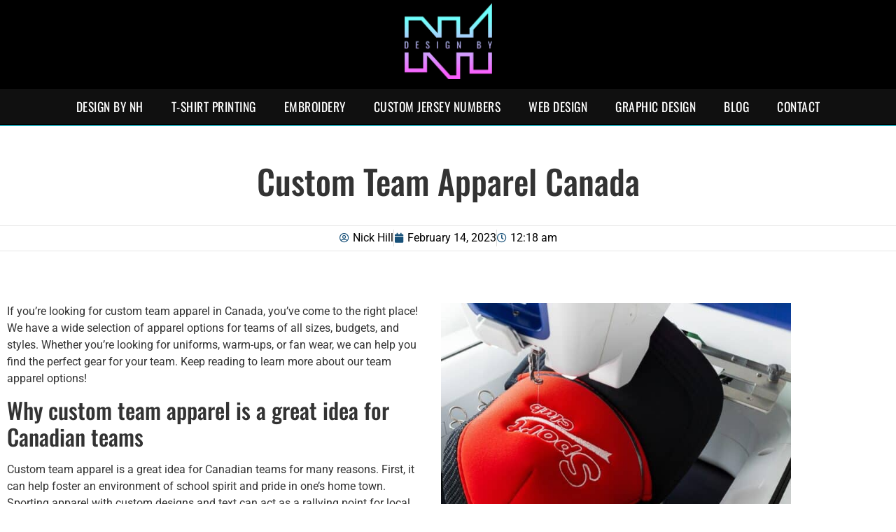

--- FILE ---
content_type: text/html; charset=UTF-8
request_url: https://designbynh.com/custom-team-apparel-canada/
body_size: 18218
content:
<!doctype html>
<html lang="en-US">
<head>
	<meta charset="UTF-8">
	<meta name="viewport" content="width=device-width, initial-scale=1">
	<link rel="profile" href="https://gmpg.org/xfn/11">
	<title>Custom Team Apparel Canada &#8211; Design by NH</title>
<meta name='robots' content='max-image-preview:large, max-snippet:-1, max-video-preview:-1' />
<link rel="canonical" href="https://designbynh.com/custom-team-apparel-canada/">
<meta name="description" content="If you&#039;re looking for custom team apparel in Canada, you&#039;ve come to the right place! Order custom team apparel for teams of all sizes, budgets, and styles.">
<meta property="og:title" content="Custom Team Apparel Canada &#8211; Design by NH">
<meta property="og:type" content="article">
<meta property="og:image" content="https://designbynh.com/wp-content/uploads/2023/02/AdobeStock_255720127-scaled.jpeg">
<meta property="og:image:width" content="2560">
<meta property="og:image:height" content="1707">
<meta property="og:image:alt" content="Custom Team Apparel Canada">
<meta property="og:description" content="If you&#039;re looking for custom team apparel in Canada, you&#039;ve come to the right place! Order custom team apparel for teams of all sizes, budgets, and styles.">
<meta property="og:url" content="https://designbynh.com/custom-team-apparel-canada/">
<meta property="og:locale" content="en_US">
<meta property="og:site_name" content="Design by NH">
<meta property="article:published_time" content="2023-02-14T00:18:51-05:00">
<meta property="article:modified_time" content="2023-02-14T00:29:38-05:00">
<meta property="og:updated_time" content="2023-02-14T00:29:38-05:00">
<meta property="article:section" content="Custom Apparel">
<meta name="twitter:card" content="summary_large_image">
<meta name="twitter:image" content="https://designbynh.com/wp-content/uploads/2023/02/AdobeStock_255720127-scaled.jpeg">
<link rel='dns-prefetch' href='//www.googletagmanager.com' />
<link rel="alternate" type="application/rss+xml" title="Design by NH &raquo; Feed" href="https://designbynh.com/feed/" />
<link rel="alternate" type="application/rss+xml" title="Design by NH &raquo; Comments Feed" href="https://designbynh.com/comments/feed/" />
<link rel="alternate" title="oEmbed (JSON)" type="application/json+oembed" href="https://designbynh.com/wp-json/oembed/1.0/embed?url=https%3A%2F%2Fdesignbynh.com%2Fcustom-team-apparel-canada%2F" />
<link rel="alternate" title="oEmbed (XML)" type="text/xml+oembed" href="https://designbynh.com/wp-json/oembed/1.0/embed?url=https%3A%2F%2Fdesignbynh.com%2Fcustom-team-apparel-canada%2F&#038;format=xml" />
<style id='wp-img-auto-sizes-contain-inline-css'>
img:is([sizes=auto i],[sizes^="auto," i]){contain-intrinsic-size:3000px 1500px}
/*# sourceURL=wp-img-auto-sizes-contain-inline-css */
</style>

<style id='wp-emoji-styles-inline-css'>

	img.wp-smiley, img.emoji {
		display: inline !important;
		border: none !important;
		box-shadow: none !important;
		height: 1em !important;
		width: 1em !important;
		margin: 0 0.07em !important;
		vertical-align: -0.1em !important;
		background: none !important;
		padding: 0 !important;
	}
/*# sourceURL=wp-emoji-styles-inline-css */
</style>
<link rel='stylesheet' id='jet-engine-frontend-css' href='https://designbynh.com/wp-content/plugins/jet-engine/assets/css/frontend.css?ver=3.7.9.1' media='all' />
<style id='global-styles-inline-css'>
:root{--wp--preset--aspect-ratio--square: 1;--wp--preset--aspect-ratio--4-3: 4/3;--wp--preset--aspect-ratio--3-4: 3/4;--wp--preset--aspect-ratio--3-2: 3/2;--wp--preset--aspect-ratio--2-3: 2/3;--wp--preset--aspect-ratio--16-9: 16/9;--wp--preset--aspect-ratio--9-16: 9/16;--wp--preset--color--black: #000000;--wp--preset--color--cyan-bluish-gray: #abb8c3;--wp--preset--color--white: #ffffff;--wp--preset--color--pale-pink: #f78da7;--wp--preset--color--vivid-red: #cf2e2e;--wp--preset--color--luminous-vivid-orange: #ff6900;--wp--preset--color--luminous-vivid-amber: #fcb900;--wp--preset--color--light-green-cyan: #7bdcb5;--wp--preset--color--vivid-green-cyan: #00d084;--wp--preset--color--pale-cyan-blue: #8ed1fc;--wp--preset--color--vivid-cyan-blue: #0693e3;--wp--preset--color--vivid-purple: #9b51e0;--wp--preset--gradient--vivid-cyan-blue-to-vivid-purple: linear-gradient(135deg,rgb(6,147,227) 0%,rgb(155,81,224) 100%);--wp--preset--gradient--light-green-cyan-to-vivid-green-cyan: linear-gradient(135deg,rgb(122,220,180) 0%,rgb(0,208,130) 100%);--wp--preset--gradient--luminous-vivid-amber-to-luminous-vivid-orange: linear-gradient(135deg,rgb(252,185,0) 0%,rgb(255,105,0) 100%);--wp--preset--gradient--luminous-vivid-orange-to-vivid-red: linear-gradient(135deg,rgb(255,105,0) 0%,rgb(207,46,46) 100%);--wp--preset--gradient--very-light-gray-to-cyan-bluish-gray: linear-gradient(135deg,rgb(238,238,238) 0%,rgb(169,184,195) 100%);--wp--preset--gradient--cool-to-warm-spectrum: linear-gradient(135deg,rgb(74,234,220) 0%,rgb(151,120,209) 20%,rgb(207,42,186) 40%,rgb(238,44,130) 60%,rgb(251,105,98) 80%,rgb(254,248,76) 100%);--wp--preset--gradient--blush-light-purple: linear-gradient(135deg,rgb(255,206,236) 0%,rgb(152,150,240) 100%);--wp--preset--gradient--blush-bordeaux: linear-gradient(135deg,rgb(254,205,165) 0%,rgb(254,45,45) 50%,rgb(107,0,62) 100%);--wp--preset--gradient--luminous-dusk: linear-gradient(135deg,rgb(255,203,112) 0%,rgb(199,81,192) 50%,rgb(65,88,208) 100%);--wp--preset--gradient--pale-ocean: linear-gradient(135deg,rgb(255,245,203) 0%,rgb(182,227,212) 50%,rgb(51,167,181) 100%);--wp--preset--gradient--electric-grass: linear-gradient(135deg,rgb(202,248,128) 0%,rgb(113,206,126) 100%);--wp--preset--gradient--midnight: linear-gradient(135deg,rgb(2,3,129) 0%,rgb(40,116,252) 100%);--wp--preset--font-size--small: 13px;--wp--preset--font-size--medium: 20px;--wp--preset--font-size--large: 36px;--wp--preset--font-size--x-large: 42px;--wp--preset--spacing--20: 0.44rem;--wp--preset--spacing--30: 0.67rem;--wp--preset--spacing--40: 1rem;--wp--preset--spacing--50: 1.5rem;--wp--preset--spacing--60: 2.25rem;--wp--preset--spacing--70: 3.38rem;--wp--preset--spacing--80: 5.06rem;--wp--preset--shadow--natural: 6px 6px 9px rgba(0, 0, 0, 0.2);--wp--preset--shadow--deep: 12px 12px 50px rgba(0, 0, 0, 0.4);--wp--preset--shadow--sharp: 6px 6px 0px rgba(0, 0, 0, 0.2);--wp--preset--shadow--outlined: 6px 6px 0px -3px rgb(255, 255, 255), 6px 6px rgb(0, 0, 0);--wp--preset--shadow--crisp: 6px 6px 0px rgb(0, 0, 0);}:root { --wp--style--global--content-size: 800px;--wp--style--global--wide-size: 1200px; }:where(body) { margin: 0; }.wp-site-blocks > .alignleft { float: left; margin-right: 2em; }.wp-site-blocks > .alignright { float: right; margin-left: 2em; }.wp-site-blocks > .aligncenter { justify-content: center; margin-left: auto; margin-right: auto; }:where(.wp-site-blocks) > * { margin-block-start: 24px; margin-block-end: 0; }:where(.wp-site-blocks) > :first-child { margin-block-start: 0; }:where(.wp-site-blocks) > :last-child { margin-block-end: 0; }:root { --wp--style--block-gap: 24px; }:root :where(.is-layout-flow) > :first-child{margin-block-start: 0;}:root :where(.is-layout-flow) > :last-child{margin-block-end: 0;}:root :where(.is-layout-flow) > *{margin-block-start: 24px;margin-block-end: 0;}:root :where(.is-layout-constrained) > :first-child{margin-block-start: 0;}:root :where(.is-layout-constrained) > :last-child{margin-block-end: 0;}:root :where(.is-layout-constrained) > *{margin-block-start: 24px;margin-block-end: 0;}:root :where(.is-layout-flex){gap: 24px;}:root :where(.is-layout-grid){gap: 24px;}.is-layout-flow > .alignleft{float: left;margin-inline-start: 0;margin-inline-end: 2em;}.is-layout-flow > .alignright{float: right;margin-inline-start: 2em;margin-inline-end: 0;}.is-layout-flow > .aligncenter{margin-left: auto !important;margin-right: auto !important;}.is-layout-constrained > .alignleft{float: left;margin-inline-start: 0;margin-inline-end: 2em;}.is-layout-constrained > .alignright{float: right;margin-inline-start: 2em;margin-inline-end: 0;}.is-layout-constrained > .aligncenter{margin-left: auto !important;margin-right: auto !important;}.is-layout-constrained > :where(:not(.alignleft):not(.alignright):not(.alignfull)){max-width: var(--wp--style--global--content-size);margin-left: auto !important;margin-right: auto !important;}.is-layout-constrained > .alignwide{max-width: var(--wp--style--global--wide-size);}body .is-layout-flex{display: flex;}.is-layout-flex{flex-wrap: wrap;align-items: center;}.is-layout-flex > :is(*, div){margin: 0;}body .is-layout-grid{display: grid;}.is-layout-grid > :is(*, div){margin: 0;}body{padding-top: 0px;padding-right: 0px;padding-bottom: 0px;padding-left: 0px;}a:where(:not(.wp-element-button)){text-decoration: underline;}:root :where(.wp-element-button, .wp-block-button__link){background-color: #32373c;border-width: 0;color: #fff;font-family: inherit;font-size: inherit;font-style: inherit;font-weight: inherit;letter-spacing: inherit;line-height: inherit;padding-top: calc(0.667em + 2px);padding-right: calc(1.333em + 2px);padding-bottom: calc(0.667em + 2px);padding-left: calc(1.333em + 2px);text-decoration: none;text-transform: inherit;}.has-black-color{color: var(--wp--preset--color--black) !important;}.has-cyan-bluish-gray-color{color: var(--wp--preset--color--cyan-bluish-gray) !important;}.has-white-color{color: var(--wp--preset--color--white) !important;}.has-pale-pink-color{color: var(--wp--preset--color--pale-pink) !important;}.has-vivid-red-color{color: var(--wp--preset--color--vivid-red) !important;}.has-luminous-vivid-orange-color{color: var(--wp--preset--color--luminous-vivid-orange) !important;}.has-luminous-vivid-amber-color{color: var(--wp--preset--color--luminous-vivid-amber) !important;}.has-light-green-cyan-color{color: var(--wp--preset--color--light-green-cyan) !important;}.has-vivid-green-cyan-color{color: var(--wp--preset--color--vivid-green-cyan) !important;}.has-pale-cyan-blue-color{color: var(--wp--preset--color--pale-cyan-blue) !important;}.has-vivid-cyan-blue-color{color: var(--wp--preset--color--vivid-cyan-blue) !important;}.has-vivid-purple-color{color: var(--wp--preset--color--vivid-purple) !important;}.has-black-background-color{background-color: var(--wp--preset--color--black) !important;}.has-cyan-bluish-gray-background-color{background-color: var(--wp--preset--color--cyan-bluish-gray) !important;}.has-white-background-color{background-color: var(--wp--preset--color--white) !important;}.has-pale-pink-background-color{background-color: var(--wp--preset--color--pale-pink) !important;}.has-vivid-red-background-color{background-color: var(--wp--preset--color--vivid-red) !important;}.has-luminous-vivid-orange-background-color{background-color: var(--wp--preset--color--luminous-vivid-orange) !important;}.has-luminous-vivid-amber-background-color{background-color: var(--wp--preset--color--luminous-vivid-amber) !important;}.has-light-green-cyan-background-color{background-color: var(--wp--preset--color--light-green-cyan) !important;}.has-vivid-green-cyan-background-color{background-color: var(--wp--preset--color--vivid-green-cyan) !important;}.has-pale-cyan-blue-background-color{background-color: var(--wp--preset--color--pale-cyan-blue) !important;}.has-vivid-cyan-blue-background-color{background-color: var(--wp--preset--color--vivid-cyan-blue) !important;}.has-vivid-purple-background-color{background-color: var(--wp--preset--color--vivid-purple) !important;}.has-black-border-color{border-color: var(--wp--preset--color--black) !important;}.has-cyan-bluish-gray-border-color{border-color: var(--wp--preset--color--cyan-bluish-gray) !important;}.has-white-border-color{border-color: var(--wp--preset--color--white) !important;}.has-pale-pink-border-color{border-color: var(--wp--preset--color--pale-pink) !important;}.has-vivid-red-border-color{border-color: var(--wp--preset--color--vivid-red) !important;}.has-luminous-vivid-orange-border-color{border-color: var(--wp--preset--color--luminous-vivid-orange) !important;}.has-luminous-vivid-amber-border-color{border-color: var(--wp--preset--color--luminous-vivid-amber) !important;}.has-light-green-cyan-border-color{border-color: var(--wp--preset--color--light-green-cyan) !important;}.has-vivid-green-cyan-border-color{border-color: var(--wp--preset--color--vivid-green-cyan) !important;}.has-pale-cyan-blue-border-color{border-color: var(--wp--preset--color--pale-cyan-blue) !important;}.has-vivid-cyan-blue-border-color{border-color: var(--wp--preset--color--vivid-cyan-blue) !important;}.has-vivid-purple-border-color{border-color: var(--wp--preset--color--vivid-purple) !important;}.has-vivid-cyan-blue-to-vivid-purple-gradient-background{background: var(--wp--preset--gradient--vivid-cyan-blue-to-vivid-purple) !important;}.has-light-green-cyan-to-vivid-green-cyan-gradient-background{background: var(--wp--preset--gradient--light-green-cyan-to-vivid-green-cyan) !important;}.has-luminous-vivid-amber-to-luminous-vivid-orange-gradient-background{background: var(--wp--preset--gradient--luminous-vivid-amber-to-luminous-vivid-orange) !important;}.has-luminous-vivid-orange-to-vivid-red-gradient-background{background: var(--wp--preset--gradient--luminous-vivid-orange-to-vivid-red) !important;}.has-very-light-gray-to-cyan-bluish-gray-gradient-background{background: var(--wp--preset--gradient--very-light-gray-to-cyan-bluish-gray) !important;}.has-cool-to-warm-spectrum-gradient-background{background: var(--wp--preset--gradient--cool-to-warm-spectrum) !important;}.has-blush-light-purple-gradient-background{background: var(--wp--preset--gradient--blush-light-purple) !important;}.has-blush-bordeaux-gradient-background{background: var(--wp--preset--gradient--blush-bordeaux) !important;}.has-luminous-dusk-gradient-background{background: var(--wp--preset--gradient--luminous-dusk) !important;}.has-pale-ocean-gradient-background{background: var(--wp--preset--gradient--pale-ocean) !important;}.has-electric-grass-gradient-background{background: var(--wp--preset--gradient--electric-grass) !important;}.has-midnight-gradient-background{background: var(--wp--preset--gradient--midnight) !important;}.has-small-font-size{font-size: var(--wp--preset--font-size--small) !important;}.has-medium-font-size{font-size: var(--wp--preset--font-size--medium) !important;}.has-large-font-size{font-size: var(--wp--preset--font-size--large) !important;}.has-x-large-font-size{font-size: var(--wp--preset--font-size--x-large) !important;}
:root :where(.wp-block-pullquote){font-size: 1.5em;line-height: 1.6;}
/*# sourceURL=global-styles-inline-css */
</style>
<link rel='stylesheet' id='hello-elementor-theme-style-css' href='https://designbynh.com/wp-content/themes/hello-elementor/assets/css/theme.css?ver=3.4.6' media='all' />
<link rel='stylesheet' id='hello-elementor-child-style-css' href='https://designbynh.com/wp-content/themes/hello-theme-child-master/style.css?ver=1.0.0' media='all' />
<link rel='stylesheet' id='hello-elementor-css' href='https://designbynh.com/wp-content/themes/hello-elementor/assets/css/reset.css?ver=3.4.6' media='all' />
<link rel='stylesheet' id='hello-elementor-header-footer-css' href='https://designbynh.com/wp-content/themes/hello-elementor/assets/css/header-footer.css?ver=3.4.6' media='all' />
<link rel='stylesheet' id='jet-fb-option-field-select-css' href='https://designbynh.com/wp-content/plugins/jetformbuilder/modules/option-field/assets/build/select.css?ver=0edd78a6f12e2b918b82' media='all' />
<link rel='stylesheet' id='jet-fb-option-field-checkbox-css' href='https://designbynh.com/wp-content/plugins/jetformbuilder/modules/option-field/assets/build/checkbox.css?ver=6e25adbbae5a5d1bb65e' media='all' />
<link rel='stylesheet' id='jet-fb-option-field-radio-css' href='https://designbynh.com/wp-content/plugins/jetformbuilder/modules/option-field/assets/build/radio.css?ver=7c6d0d4d7df91e6bd6a4' media='all' />
<link rel='stylesheet' id='jet-fb-advanced-choices-css' href='https://designbynh.com/wp-content/plugins/jetformbuilder/modules/advanced-choices/assets/build/main.css?ver=ca05550a7cac3b9b55a3' media='all' />
<link rel='stylesheet' id='jet-fb-wysiwyg-css' href='https://designbynh.com/wp-content/plugins/jetformbuilder/modules/wysiwyg/assets/build/wysiwyg.css?ver=5a4d16fb6d7a94700261' media='all' />
<link rel='stylesheet' id='jet-fb-switcher-css' href='https://designbynh.com/wp-content/plugins/jetformbuilder/modules/switcher/assets/build/switcher.css?ver=06c887a8b9195e5a119d' media='all' />
<link rel='stylesheet' id='elementor-frontend-css' href='https://designbynh.com/wp-content/plugins/elementor/assets/css/frontend.min.css?ver=3.34.2' media='all' />
<link rel='stylesheet' id='widget-image-css' href='https://designbynh.com/wp-content/plugins/elementor/assets/css/widget-image.min.css?ver=3.34.2' media='all' />
<link rel='stylesheet' id='widget-nav-menu-css' href='https://designbynh.com/wp-content/plugins/elementor-pro/assets/css/widget-nav-menu.min.css?ver=3.34.1' media='all' />
<link rel='stylesheet' id='widget-heading-css' href='https://designbynh.com/wp-content/plugins/elementor/assets/css/widget-heading.min.css?ver=3.34.2' media='all' />
<link rel='stylesheet' id='widget-divider-css' href='https://designbynh.com/wp-content/plugins/elementor/assets/css/widget-divider.min.css?ver=3.34.2' media='all' />
<link rel='stylesheet' id='widget-social-icons-css' href='https://designbynh.com/wp-content/plugins/elementor/assets/css/widget-social-icons.min.css?ver=3.34.2' media='all' />
<link rel='stylesheet' id='e-apple-webkit-css' href='https://designbynh.com/wp-content/plugins/elementor/assets/css/conditionals/apple-webkit.min.css?ver=3.34.2' media='all' />
<link rel='stylesheet' id='widget-post-info-css' href='https://designbynh.com/wp-content/plugins/elementor-pro/assets/css/widget-post-info.min.css?ver=3.34.1' media='all' />
<link rel='stylesheet' id='widget-icon-list-css' href='https://designbynh.com/wp-content/plugins/elementor/assets/css/widget-icon-list.min.css?ver=3.34.2' media='all' />
<link rel='stylesheet' id='elementor-icons-shared-0-css' href='https://designbynh.com/wp-content/plugins/elementor/assets/lib/font-awesome/css/fontawesome.min.css?ver=5.15.3' media='all' />
<link rel='stylesheet' id='elementor-icons-fa-regular-css' href='https://designbynh.com/wp-content/plugins/elementor/assets/lib/font-awesome/css/regular.min.css?ver=5.15.3' media='all' />
<link rel='stylesheet' id='elementor-icons-fa-solid-css' href='https://designbynh.com/wp-content/plugins/elementor/assets/lib/font-awesome/css/solid.min.css?ver=5.15.3' media='all' />
<link rel='stylesheet' id='elementor-icons-css' href='https://designbynh.com/wp-content/plugins/elementor/assets/lib/eicons/css/elementor-icons.min.css?ver=5.46.0' media='all' />
<link rel='stylesheet' id='elementor-post-8-css' href='https://designbynh.com/wp-content/uploads/elementor/css/post-8.css?ver=1769058489' media='all' />
<link rel='stylesheet' id='jet-tricks-frontend-css' href='https://designbynh.com/wp-content/plugins/jet-tricks/assets/css/jet-tricks-frontend.css?ver=1.5.9' media='all' />
<link rel='stylesheet' id='font-awesome-5-all-css' href='https://designbynh.com/wp-content/plugins/elementor/assets/lib/font-awesome/css/all.min.css?ver=3.34.2' media='all' />
<link rel='stylesheet' id='font-awesome-4-shim-css' href='https://designbynh.com/wp-content/plugins/elementor/assets/lib/font-awesome/css/v4-shims.min.css?ver=3.34.2' media='all' />
<link rel='stylesheet' id='elementor-post-1140-css' href='https://designbynh.com/wp-content/uploads/elementor/css/post-1140.css?ver=1769058489' media='all' />
<link rel='stylesheet' id='elementor-post-2274-css' href='https://designbynh.com/wp-content/uploads/elementor/css/post-2274.css?ver=1769058489' media='all' />
<link rel='stylesheet' id='elementor-post-4427-css' href='https://designbynh.com/wp-content/uploads/elementor/css/post-4427.css?ver=1769065978' media='all' />
<link rel='stylesheet' id='elementor-gf-local-roboto-css' href='https://designbynh.com/wp-content/uploads/elementor/google-fonts/css/roboto.css?ver=1754380973' media='all' />
<link rel='stylesheet' id='elementor-gf-local-robotoslab-css' href='https://designbynh.com/wp-content/uploads/elementor/google-fonts/css/robotoslab.css?ver=1754380976' media='all' />
<link rel='stylesheet' id='elementor-gf-local-oswald-css' href='https://designbynh.com/wp-content/uploads/elementor/google-fonts/css/oswald.css?ver=1754380978' media='all' />
<link rel='stylesheet' id='elementor-icons-fa-brands-css' href='https://designbynh.com/wp-content/plugins/elementor/assets/lib/font-awesome/css/brands.min.css?ver=5.15.3' media='all' />
<script src="https://designbynh.com/wp-includes/js/jquery/jquery.min.js?ver=3.7.1" id="jquery-core-js"></script>
<script src="https://designbynh.com/wp-includes/js/jquery/jquery-migrate.min.js?ver=3.4.1" id="jquery-migrate-js"></script>
<script src="https://designbynh.com/wp-content/plugins/elementor/assets/lib/font-awesome/js/v4-shims.min.js?ver=3.34.2" id="font-awesome-4-shim-js"></script>

<!-- Google tag (gtag.js) snippet added by Site Kit -->
<!-- Google Analytics snippet added by Site Kit -->
<!-- Google Ads snippet added by Site Kit -->
<script src="https://www.googletagmanager.com/gtag/js?id=GT-NNVPVPV" id="google_gtagjs-js" async></script>
<script id="google_gtagjs-js-after">
window.dataLayer = window.dataLayer || [];function gtag(){dataLayer.push(arguments);}
gtag("set","linker",{"domains":["designbynh.com"]});
gtag("js", new Date());
gtag("set", "developer_id.dZTNiMT", true);
gtag("config", "GT-NNVPVPV");
gtag("config", "AW-11397018147");
//# sourceURL=google_gtagjs-js-after
</script>
<link rel="https://api.w.org/" href="https://designbynh.com/wp-json/" /><link rel="alternate" title="JSON" type="application/json" href="https://designbynh.com/wp-json/wp/v2/posts/73093" /><link rel="EditURI" type="application/rsd+xml" title="RSD" href="https://designbynh.com/xmlrpc.php?rsd" />
<meta name="generator" content="WordPress 6.9" />
<link rel='shortlink' href='https://designbynh.com/?p=73093' />
<meta name="generator" content="Site Kit by Google 1.170.0" /><meta name="generator" content="Elementor 3.34.2; settings: css_print_method-external, google_font-enabled, font_display-swap">
<!-- Event snippet for Contact conversion page -->
<script>
  gtag('event', 'conversion', {'send_to': 'AW-11397018147/g-GtCKaf9fIYEKPkwroq'});
	gtag('event', 'conversion', {'send_to': 'AW-11397018147/_LXbCJTd9fIYEKPkwroq'});
</script>
			<style>
				.e-con.e-parent:nth-of-type(n+4):not(.e-lazyloaded):not(.e-no-lazyload),
				.e-con.e-parent:nth-of-type(n+4):not(.e-lazyloaded):not(.e-no-lazyload) * {
					background-image: none !important;
				}
				@media screen and (max-height: 1024px) {
					.e-con.e-parent:nth-of-type(n+3):not(.e-lazyloaded):not(.e-no-lazyload),
					.e-con.e-parent:nth-of-type(n+3):not(.e-lazyloaded):not(.e-no-lazyload) * {
						background-image: none !important;
					}
				}
				@media screen and (max-height: 640px) {
					.e-con.e-parent:nth-of-type(n+2):not(.e-lazyloaded):not(.e-no-lazyload),
					.e-con.e-parent:nth-of-type(n+2):not(.e-lazyloaded):not(.e-no-lazyload) * {
						background-image: none !important;
					}
				}
			</style>
			<link rel="icon" href="https://designbynh.com/wp-content/uploads/2023/01/cropped-designbynh-logo-32x32.png" sizes="32x32" />
<link rel="icon" href="https://designbynh.com/wp-content/uploads/2023/01/cropped-designbynh-logo-192x192.png" sizes="192x192" />
<link rel="apple-touch-icon" href="https://designbynh.com/wp-content/uploads/2023/01/cropped-designbynh-logo-180x180.png" />
<meta name="msapplication-TileImage" content="https://designbynh.com/wp-content/uploads/2023/01/cropped-designbynh-logo-270x270.png" />
		<style id="wp-custom-css">
			.svx-customizer-wrapper {
	height: 90vh;
	overflow: scroll;
}

.jet-form-builder-repeater__row {
	padding: 0 !important;
}
.jet-form-builder-repeater__row .wp-block-columns {
	margin-bottom: 0 !important;
}
.jet-form-builder-repeater__row-remove {
 margin-top: 34px;
}
#quote-form .jet-form-builder__label-text {
	text-transform: uppercase;
	margin-bottom: 8px !important ;
}
#quote-form button {
	border: 1px solid rgb(38, 179, 197);
	color: rgb(38, 179, 197);
	border-radius: 8px;
}
#quote-form button:hover {
	background: rgb(38, 179, 197);
	color: #FFFFFF;
}

input[type=date], input[type=email], input[type=number], input[type=password], input[type=search], input[type=tel], input[type=text], input[type=url], select, textarea {
	border: 1px solid #E6E6E6;
}
#quote-form .jet-form-builder-repeater__row:not(:first-child) .jet-form-builder__label-text {
    display: none;
}
#quote-form .jet-form-builder-repeater__row:not(:first-child) .jet-form-builder-repeater__row-remove {
	margin-top: 5px;
}
.jet-form-builder-file-upload {

}

.quote-separator {
		margin: 20px 0 !important;
    border-top: 1px solid #e6e6e6; 
    border-left: none;
    border-right: none;
    border-bottom: none;
}
.jet-form-builder-file-upload__content {display: none !important;}
#sizes span {
    display: inline-block;
    list-style-type: none;
    color: #ffffff;
    background: #252525;
    text-align: center;
    min-width: 60px;
    margin:0px 5px;
    padding: 5px 10px;
    border: solid 1px #eaeaea; 
    border-radius: 8px;
}
.elementor-element .jet-form-builder__fields-group{margin-bottom: 40px;
}

.quote-divider{margin-bottom: 30px !important;
	color: rgba(228 , 226 , 226 , 1);
}


SELECT{-webkit-appearance: none;
	-moz-appearance: none;
	appearance: none;
}

.wp-container-6 > .is-layout-flow .jet-form-builder__label-text{font-size: 0.9rem !important;
}

.jet-form-builder__conditional .jet-form-builder-row{font-size: 0.9rem !important;
}

.wp-container-14 > .is-layout-flow .jet-form-builder__label-text{font-size: 0.9rem !important;
}

.wp-container-22 > .is-layout-flow .jet-form-builder__label-text{font-size: 0.9rem !important;
}

.jet-form-builder-repeater__row .jet-form-builder__label-text{font-size: 0.9rem !important;
}

.elementor-widget-container .jet-form-builder-row .jet-form-builder__label-text{margin-bottom: 20px;
}

.elementor-element .wp-container-8{padding-top: 0px;
	margin-top: 60px;
}
.jet-form-builder__conditional .jet-form-builder__field-wrap{
display:block !important;
margin-bottom: 5px;
}

/* Width of image buttons */
.wpo-image-buttons {
grid-template-columns: repeat(auto-fit, minmax(60px, 1fr));
grid-gap: 5px;
}

.wpo-image-buttons label.wpo-image-button {
		margin: 0;
    width: 60px;
}
/* Selected image button */
.wpo-image-buttons label.wpo-image-button:has(.wpo-image-selected) {
    opacity: 1;
}
/* hover image buuton */
.wpo-image-buttons label.wpo-image-button:hover {
    opacity: 1;
}


.wpo-field .wpo-image-button .wpo-image-label{
font-size: 0.6rem;
line-height: 1.3;
}

label.wpo-image-button .wpo-image-wrap:not(.no-label)::after {
    background: rgba(0,0,0,0.1);
}
.estimate {
	font-size: 2rem;
  font-weight: 600;
}
.form-divider {
	margin: 20px 0 !important;
}
.form-color {
	width: 60px !important;
	height: 60px;
}
.form-column, .form-column div {
	text-align: center;
	justify-content: center;
  align-items: center;
}
.form-repeater button {
	margin-top: 11px;
}
.form-repeater .checkradio-wrap {
	margin-top: 24px;
}		</style>
		</head>
<body class="wp-singular post-template-default single single-post postid-73093 single-format-standard wp-custom-logo wp-embed-responsive wp-theme-hello-elementor wp-child-theme-hello-theme-child-master hello-elementor-default elementor-default elementor-kit-8 elementor-page elementor-page-73093 elementor-page-4427">


<a class="skip-link screen-reader-text" href="#content">Skip to content</a>

		<header data-elementor-type="header" data-elementor-id="1140" class="elementor elementor-1140 elementor-location-header" data-elementor-post-type="elementor_library">
					<section class="elementor-section elementor-top-section elementor-element elementor-element-bb0e732 elementor-section-height-min-height elementor-section-content-middle elementor-section-full_width elementor-hidden-desktop elementor-section-height-default elementor-section-items-middle" data-id="bb0e732" data-element_type="section" data-settings="{&quot;background_background&quot;:&quot;gradient&quot;}">
						<div class="elementor-container elementor-column-gap-narrow">
					<div class="elementor-column elementor-col-100 elementor-top-column elementor-element elementor-element-a19ceda" data-id="a19ceda" data-element_type="column">
			<div class="elementor-widget-wrap elementor-element-populated">
						<section class="elementor-section elementor-inner-section elementor-element elementor-element-dbd4ce4 elementor-section-full_width elementor-section-height-min-height elementor-section-content-top elementor-section-height-default" data-id="dbd4ce4" data-element_type="section">
						<div class="elementor-container elementor-column-gap-narrow">
					<div class="elementor-column elementor-col-33 elementor-inner-column elementor-element elementor-element-f92e7ea" data-id="f92e7ea" data-element_type="column">
			<div class="elementor-widget-wrap elementor-element-populated">
						<div class="elementor-element elementor-element-9d6c536 elementor-mobile-align-center elementor-widget elementor-widget-button" data-id="9d6c536" data-element_type="widget" data-widget_type="button.default">
				<div class="elementor-widget-container">
									<div class="elementor-button-wrapper">
					<a class="elementor-button elementor-button-link elementor-size-sm" href="#elementor-action%3Aaction%3Dpopup%3Aopen%26settings%3DeyJpZCI6IjE1OTAiLCJ0b2dnbGUiOmZhbHNlfQ%3D%3D">
						<span class="elementor-button-content-wrapper">
						<span class="elementor-button-icon">
				<i aria-hidden="true" class="fas fa-bars"></i>			</span>
								</span>
					</a>
				</div>
								</div>
				</div>
					</div>
		</div>
				<div class="elementor-column elementor-col-33 elementor-inner-column elementor-element elementor-element-d7c4805" data-id="d7c4805" data-element_type="column">
			<div class="elementor-widget-wrap elementor-element-populated">
						<div class="elementor-element elementor-element-19fc2253 elementor-widget elementor-widget-theme-site-logo elementor-widget-image" data-id="19fc2253" data-element_type="widget" data-widget_type="theme-site-logo.default">
				<div class="elementor-widget-container">
											<a href="https://designbynh.com">
			<img width="768" height="671" src="https://designbynh.com/wp-content/uploads/2020/03/DBNH-CroppedLogo-1-768x671.jpg" class="attachment-medium_large size-medium_large wp-image-3424" alt="DBNH CroppedLogo" srcset="https://designbynh.com/wp-content/uploads/2020/03/DBNH-CroppedLogo-1-768x671.jpg 768w, https://designbynh.com/wp-content/uploads/2020/03/DBNH-CroppedLogo-1-600x524.jpg 600w, https://designbynh.com/wp-content/uploads/2020/03/DBNH-CroppedLogo-1-300x262.jpg 300w, https://designbynh.com/wp-content/uploads/2020/03/DBNH-CroppedLogo-1-1024x895.jpg 1024w, https://designbynh.com/wp-content/uploads/2020/03/DBNH-CroppedLogo-1-1536x1342.jpg 1536w, https://designbynh.com/wp-content/uploads/2020/03/DBNH-CroppedLogo-1.jpg 1926w" sizes="(max-width: 768px) 100vw, 768px" />				</a>
											</div>
				</div>
					</div>
		</div>
				<div class="elementor-column elementor-col-33 elementor-inner-column elementor-element elementor-element-0822a42" data-id="0822a42" data-element_type="column">
			<div class="elementor-widget-wrap">
							</div>
		</div>
					</div>
		</section>
					</div>
		</div>
					</div>
		</section>
				<section class="elementor-section elementor-top-section elementor-element elementor-element-4c39452 elementor-section-content-middle elementor-section-full_width elementor-hidden-tablet elementor-hidden-mobile elementor-section-height-default elementor-section-height-default" data-id="4c39452" data-element_type="section" data-settings="{&quot;background_background&quot;:&quot;gradient&quot;}">
						<div class="elementor-container elementor-column-gap-no">
					<div class="elementor-column elementor-col-100 elementor-top-column elementor-element elementor-element-5007f8b" data-id="5007f8b" data-element_type="column">
			<div class="elementor-widget-wrap elementor-element-populated">
						<div class="elementor-element elementor-element-cd3eca8 elementor-widget elementor-widget-theme-site-logo elementor-widget-image" data-id="cd3eca8" data-element_type="widget" data-widget_type="theme-site-logo.default">
				<div class="elementor-widget-container">
											<a href="https://designbynh.com">
			<img width="768" height="671" src="https://designbynh.com/wp-content/uploads/2020/03/DBNH-CroppedLogo-1-768x671.jpg" class="attachment-medium_large size-medium_large wp-image-3424" alt="DBNH CroppedLogo" srcset="https://designbynh.com/wp-content/uploads/2020/03/DBNH-CroppedLogo-1-768x671.jpg 768w, https://designbynh.com/wp-content/uploads/2020/03/DBNH-CroppedLogo-1-600x524.jpg 600w, https://designbynh.com/wp-content/uploads/2020/03/DBNH-CroppedLogo-1-300x262.jpg 300w, https://designbynh.com/wp-content/uploads/2020/03/DBNH-CroppedLogo-1-1024x895.jpg 1024w, https://designbynh.com/wp-content/uploads/2020/03/DBNH-CroppedLogo-1-1536x1342.jpg 1536w, https://designbynh.com/wp-content/uploads/2020/03/DBNH-CroppedLogo-1.jpg 1926w" sizes="(max-width: 768px) 100vw, 768px" />				</a>
											</div>
				</div>
				<section class="elementor-section elementor-inner-section elementor-element elementor-element-f522207 elementor-section-full_width elementor-section-content-top elementor-section-height-default elementor-section-height-default" data-id="f522207" data-element_type="section" data-settings="{&quot;background_background&quot;:&quot;classic&quot;}">
						<div class="elementor-container elementor-column-gap-no">
					<div class="elementor-column elementor-col-100 elementor-inner-column elementor-element elementor-element-a0766a1" data-id="a0766a1" data-element_type="column">
			<div class="elementor-widget-wrap elementor-element-populated">
						<div class="elementor-element elementor-element-16d4f47 elementor-nav-menu__align-center elementor-nav-menu--dropdown-none elementor-widget__width-auto elementor-widget elementor-widget-nav-menu" data-id="16d4f47" data-element_type="widget" data-settings="{&quot;layout&quot;:&quot;horizontal&quot;,&quot;submenu_icon&quot;:{&quot;value&quot;:&quot;&lt;i class=\&quot;fas fa-caret-down\&quot; aria-hidden=\&quot;true\&quot;&gt;&lt;\/i&gt;&quot;,&quot;library&quot;:&quot;fa-solid&quot;}}" data-widget_type="nav-menu.default">
				<div class="elementor-widget-container">
								<nav aria-label="Menu" class="elementor-nav-menu--main elementor-nav-menu__container elementor-nav-menu--layout-horizontal e--pointer-text e--animation-grow">
				<ul id="menu-1-16d4f47" class="elementor-nav-menu"><li class="menu-item menu-item-type-post_type menu-item-object-page menu-item-home menu-item-4026"><a href="https://designbynh.com/" class="elementor-item">Design by NH</a></li>
<li class="menu-item menu-item-type-post_type menu-item-object-page menu-item-4154"><a href="https://designbynh.com/services/t-shirt-printing/" class="elementor-item">T-Shirt Printing</a></li>
<li class="menu-item menu-item-type-post_type menu-item-object-page menu-item-4155"><a href="https://designbynh.com/services/embroidery/" class="elementor-item">Embroidery</a></li>
<li class="menu-item menu-item-type-post_type menu-item-object-page menu-item-4156"><a href="https://designbynh.com/services/custom-jersey-numbers/" class="elementor-item">Custom Jersey Numbers</a></li>
<li class="menu-item menu-item-type-post_type menu-item-object-page menu-item-4027"><a href="https://designbynh.com/services/web-design/" class="elementor-item">Web Design</a></li>
<li class="menu-item menu-item-type-post_type menu-item-object-page menu-item-4157"><a href="https://designbynh.com/services/graphic-design/" class="elementor-item">Graphic Design</a></li>
<li class="menu-item menu-item-type-post_type menu-item-object-page current_page_parent menu-item-4460"><a href="https://designbynh.com/blog/" class="elementor-item">Blog</a></li>
<li class="menu-item menu-item-type-post_type menu-item-object-page menu-item-4028"><a href="https://designbynh.com/contact/" class="elementor-item">Contact</a></li>
</ul>			</nav>
						<nav class="elementor-nav-menu--dropdown elementor-nav-menu__container" aria-hidden="true">
				<ul id="menu-2-16d4f47" class="elementor-nav-menu"><li class="menu-item menu-item-type-post_type menu-item-object-page menu-item-home menu-item-4026"><a href="https://designbynh.com/" class="elementor-item" tabindex="-1">Design by NH</a></li>
<li class="menu-item menu-item-type-post_type menu-item-object-page menu-item-4154"><a href="https://designbynh.com/services/t-shirt-printing/" class="elementor-item" tabindex="-1">T-Shirt Printing</a></li>
<li class="menu-item menu-item-type-post_type menu-item-object-page menu-item-4155"><a href="https://designbynh.com/services/embroidery/" class="elementor-item" tabindex="-1">Embroidery</a></li>
<li class="menu-item menu-item-type-post_type menu-item-object-page menu-item-4156"><a href="https://designbynh.com/services/custom-jersey-numbers/" class="elementor-item" tabindex="-1">Custom Jersey Numbers</a></li>
<li class="menu-item menu-item-type-post_type menu-item-object-page menu-item-4027"><a href="https://designbynh.com/services/web-design/" class="elementor-item" tabindex="-1">Web Design</a></li>
<li class="menu-item menu-item-type-post_type menu-item-object-page menu-item-4157"><a href="https://designbynh.com/services/graphic-design/" class="elementor-item" tabindex="-1">Graphic Design</a></li>
<li class="menu-item menu-item-type-post_type menu-item-object-page current_page_parent menu-item-4460"><a href="https://designbynh.com/blog/" class="elementor-item" tabindex="-1">Blog</a></li>
<li class="menu-item menu-item-type-post_type menu-item-object-page menu-item-4028"><a href="https://designbynh.com/contact/" class="elementor-item" tabindex="-1">Contact</a></li>
</ul>			</nav>
						</div>
				</div>
					</div>
		</div>
					</div>
		</section>
					</div>
		</div>
					</div>
		</section>
				</header>
				<div data-elementor-type="single-post" data-elementor-id="4427" class="elementor elementor-4427 elementor-location-single post-73093 post type-post status-publish format-standard has-post-thumbnail hentry category-custom-apparel" data-elementor-post-type="elementor_library">
					<section class="elementor-section elementor-top-section elementor-element elementor-element-d21f345 elementor-section-boxed elementor-section-height-default elementor-section-height-default" data-id="d21f345" data-element_type="section" data-settings="{&quot;background_background&quot;:&quot;classic&quot;}">
						<div class="elementor-container elementor-column-gap-no">
					<div class="elementor-column elementor-col-100 elementor-top-column elementor-element elementor-element-e8fdb8c" data-id="e8fdb8c" data-element_type="column">
			<div class="elementor-widget-wrap">
							</div>
		</div>
					</div>
		</section>
				<section class="elementor-section elementor-top-section elementor-element elementor-element-80e2774 elementor-section-full_width elementor-section-height-default elementor-section-height-default" data-id="80e2774" data-element_type="section">
						<div class="elementor-container elementor-column-gap-no">
					<div class="elementor-column elementor-col-100 elementor-top-column elementor-element elementor-element-4dafe50" data-id="4dafe50" data-element_type="column">
			<div class="elementor-widget-wrap elementor-element-populated">
						<div class="elementor-element elementor-element-b844b07 elementor-widget elementor-widget-theme-post-title elementor-page-title elementor-widget-heading" data-id="b844b07" data-element_type="widget" data-widget_type="theme-post-title.default">
				<div class="elementor-widget-container">
					<h1 class="elementor-heading-title elementor-size-default">Custom Team Apparel Canada</h1>				</div>
				</div>
				<div class="elementor-element elementor-element-4c6c531 elementor-widget-divider--view-line elementor-widget elementor-widget-divider" data-id="4c6c531" data-element_type="widget" data-widget_type="divider.default">
				<div class="elementor-widget-container">
							<div class="elementor-divider">
			<span class="elementor-divider-separator">
						</span>
		</div>
						</div>
				</div>
				<div class="elementor-element elementor-element-0d1f902 elementor-align-center elementor-widget elementor-widget-post-info" data-id="0d1f902" data-element_type="widget" data-widget_type="post-info.default">
				<div class="elementor-widget-container">
							<ul class="elementor-inline-items elementor-icon-list-items elementor-post-info">
								<li class="elementor-icon-list-item elementor-repeater-item-df9bd8a elementor-inline-item" itemprop="author">
						<a href="https://designbynh.com/author/hillnick/">
											<span class="elementor-icon-list-icon">
								<i aria-hidden="true" class="far fa-user-circle"></i>							</span>
									<span class="elementor-icon-list-text elementor-post-info__item elementor-post-info__item--type-author">
										Nick Hill					</span>
									</a>
				</li>
				<li class="elementor-icon-list-item elementor-repeater-item-ef8def8 elementor-inline-item" itemprop="datePublished">
						<a href="https://designbynh.com/2023/02/14/">
											<span class="elementor-icon-list-icon">
								<i aria-hidden="true" class="fas fa-calendar"></i>							</span>
									<span class="elementor-icon-list-text elementor-post-info__item elementor-post-info__item--type-date">
										<time>February 14, 2023</time>					</span>
									</a>
				</li>
				<li class="elementor-icon-list-item elementor-repeater-item-dc7cd55 elementor-inline-item">
										<span class="elementor-icon-list-icon">
								<i aria-hidden="true" class="far fa-clock"></i>							</span>
									<span class="elementor-icon-list-text elementor-post-info__item elementor-post-info__item--type-time">
										<time>12:18 am</time>					</span>
								</li>
				</ul>
						</div>
				</div>
				<div class="elementor-element elementor-element-05ff8e1 elementor-widget-divider--view-line elementor-widget elementor-widget-divider" data-id="05ff8e1" data-element_type="widget" data-widget_type="divider.default">
				<div class="elementor-widget-container">
							<div class="elementor-divider">
			<span class="elementor-divider-separator">
						</span>
		</div>
						</div>
				</div>
				<div class="elementor-element elementor-element-bde5492 elementor-widget elementor-widget-theme-post-content" data-id="bde5492" data-element_type="widget" data-widget_type="theme-post-content.default">
				<div class="elementor-widget-container">
							<div data-elementor-type="wp-post" data-elementor-id="73093" class="elementor elementor-73093" data-elementor-post-type="post">
						<section class="elementor-section elementor-top-section elementor-element elementor-element-d73a3b4 elementor-section-boxed elementor-section-height-default elementor-section-height-default" data-id="d73a3b4" data-element_type="section">
						<div class="elementor-container elementor-column-gap-default">
					<div class="elementor-column elementor-col-100 elementor-top-column elementor-element elementor-element-37103fe" data-id="37103fe" data-element_type="column">
			<div class="elementor-widget-wrap elementor-element-populated">
						<div class="elementor-element elementor-element-82670e4 elementor-widget elementor-widget-text-editor" data-id="82670e4" data-element_type="widget" data-widget_type="text-editor.default">
				<div class="elementor-widget-container">
									<p><img fetchpriority="high" fetchpriority="high" decoding="async" class="wp-image-73095 alignright" src="https://designbynh.com/wp-content/uploads/2023/02/AdobeStock_255720127-300x200.jpeg" alt="Custom Team Apparel Canada" width="500" height="333" srcset="https://designbynh.com/wp-content/uploads/2023/02/AdobeStock_255720127-300x200.jpeg 300w, https://designbynh.com/wp-content/uploads/2023/02/AdobeStock_255720127-1024x683.jpeg 1024w, https://designbynh.com/wp-content/uploads/2023/02/AdobeStock_255720127-768x512.jpeg 768w, https://designbynh.com/wp-content/uploads/2023/02/AdobeStock_255720127-1536x1024.jpeg 1536w, https://designbynh.com/wp-content/uploads/2023/02/AdobeStock_255720127-2048x1365.jpeg 2048w, https://designbynh.com/wp-content/uploads/2023/02/AdobeStock_255720127-600x400.jpeg 600w" sizes="(max-width: 500px) 100vw, 500px" /></p><p>If you&#8217;re looking for custom team apparel in Canada, you&#8217;ve come to the right place! We have a wide selection of apparel options for teams of all sizes, budgets, and styles. Whether you&#8217;re looking for uniforms, warm-ups, or fan wear, we can help you find the perfect gear for your team. Keep reading to learn more about our team apparel options!</p><h2>Why custom team apparel is a great idea for Canadian teams</h2><p>Custom team apparel is a great idea for Canadian teams for many reasons. First, it can help foster an environment of school spirit and pride in one&#8217;s home town. Sporting apparel with custom designs and text can act as a rallying point for local fans, tugging at their hearts with a reminder of all the talents associated with their hometown teams. Additionally, customized merchandise will make any Canadian team stand out and look professional when playing away games or competing against rival schools. The unique design lends itself to making any game or match more exciting and entertaining, while also increasing visibility among potential sponsors who may be interested in backing the team&#8217;s future endeavors. In sum, custom apparel is an excellent way to show off Canadian teams and talent while strengthening loyalty among players and fans alike!</p><h2>The benefits of custom team apparel</h2><p>Outfitting your team in custom apparel not only helps to build morale and create a sense of unity but also ensures that each member is easily identifiable. Quality custom apparel gives the opportunity to individuals and teams to show a sense of pride in their collaboration and the message they are representing. Customizing clothing for corporate groups, schools, sports teams, or any other purpose can be beneficial for a variety of reasons which may include giving recognition and increasing exposure. Whether you are looking to recognize donors or sponsors, build school spirit among students, or promote company loyalty among employees, custom apparel is an excellent way to make it happen.</p><h2>How to order custom team apparel from Canada</h2><p>Getting the perfect custom apparel for your Canadian-based team doesn&#8217;t have to be difficult or time consuming. With the right online provider, you can easily order customized items such as hats, uniforms and more. Here are a few tips on ordering custom team apparel from Canada: first, check out the variety of options available; many sites offer different materials, prints and other customizations for your apparel. Second, compare prices between different vendors to ensure you get the best deal possible. Finally, make sure you order from a reputable source – read reviews from past customers or research their history before making a purchase. Following these steps will help your team showcase its unique style without blowing your budget!</p><h2>What to look for when ordering custom team apparel from Canada</h2><p>Getting custom team apparel for a Canadian team or organization is an exciting opportunity. It&#8217;s important to factor in the quality of the material, how well the logo will translate onto the apparel items, and how long it will take for you to receive your order. You may also want to consider purchasing additional items like patches, bag tags, and scarf tubes that can be included with your custom donned clothing. Thinking ahead when ordering custom team apparel from Canada is a great way to ensure that everything looks professional and fits perfectly when game time comes around!</p><h2>Tips for ordering custom team apparel from Canada</h2><p><img decoding="async" class="alignleft wp-image-73094" src="https://designbynh.com/wp-content/uploads/2023/02/AdobeStock_396533015-300x155.jpeg" alt="Custom Team Apparel Canada" width="500" height="258" srcset="https://designbynh.com/wp-content/uploads/2023/02/AdobeStock_396533015-300x155.jpeg 300w, https://designbynh.com/wp-content/uploads/2023/02/AdobeStock_396533015-1024x529.jpeg 1024w, https://designbynh.com/wp-content/uploads/2023/02/AdobeStock_396533015-768x397.jpeg 768w, https://designbynh.com/wp-content/uploads/2023/02/AdobeStock_396533015-1536x794.jpeg 1536w, https://designbynh.com/wp-content/uploads/2023/02/AdobeStock_396533015-2048x1058.jpeg 2048w, https://designbynh.com/wp-content/uploads/2023/02/AdobeStock_396533015-600x310.jpeg 600w" sizes="(max-width: 500px) 100vw, 500px" /></p><p>For any sports team looking to get their custom apparel designed and manufactured in Canada, there are certain steps they should take. First, it is important to find a company that has experience with the specific sports apparel material the team is looking for. Next, they should carefully go over all the design components: colours and logos, what kind of fabric and fit the garments will have, and any other details. The team should also make sure that the chosen supplier can meet their desired deadlines for production and delivery. Finally, teams in Canada should check if there are advantageous bulk discounts available that help make custom team apparel more affordable. Taking these precautions makes ordering custom team apparel from Canada a much simpler process!</p><p>In conclusion, custom team apparel is a great idea for Canadian teams because it provides unique and stylish designs that represent the team. With custom team apparel, players can also showcase their identity and build team spirit in a fun and creative way. When ordering from Canada, it is important to consider the quality of the product, pricing tiers, additional services such as design assistance, delivery times and payment options when selecting a vendor. Design by NH ease some of these preoccupations by providing high-quality products at competitive prices with fast delivery and friendly customer support. So if you&#8217;re looking for a hassle-free and reliable option for your custom team apparel needs in Canada then be sure to consider Design by NH – <a href="https://designbynh.com/contact/">Get a quote today!</a></p>								</div>
				</div>
					</div>
		</div>
					</div>
		</section>
				</div>
						</div>
				</div>
					</div>
		</div>
					</div>
		</section>
				</div>
				<footer data-elementor-type="footer" data-elementor-id="2274" class="elementor elementor-2274 elementor-location-footer" data-elementor-post-type="elementor_library">
					<section class="elementor-section elementor-top-section elementor-element elementor-element-8ef835c elementor-section-boxed elementor-section-height-default elementor-section-height-default" data-id="8ef835c" data-element_type="section" data-settings="{&quot;background_background&quot;:&quot;classic&quot;}">
						<div class="elementor-container elementor-column-gap-default">
					<div class="elementor-column elementor-col-100 elementor-top-column elementor-element elementor-element-a0c2515" data-id="a0c2515" data-element_type="column">
			<div class="elementor-widget-wrap elementor-element-populated">
						<div class="elementor-element elementor-element-d9b7f00 elementor-widget elementor-widget-heading" data-id="d9b7f00" data-element_type="widget" data-widget_type="heading.default">
				<div class="elementor-widget-container">
					<h3 class="elementor-heading-title elementor-size-default">Our Partners</h3>				</div>
				</div>
				<section class="elementor-section elementor-inner-section elementor-element elementor-element-81c9702 elementor-section-boxed elementor-section-height-default elementor-section-height-default" data-id="81c9702" data-element_type="section">
						<div class="elementor-container elementor-column-gap-default">
					<div class="elementor-column elementor-col-100 elementor-inner-column elementor-element elementor-element-3e7ff83" data-id="3e7ff83" data-element_type="column">
			<div class="elementor-widget-wrap elementor-element-populated">
						<div class="elementor-element elementor-element-682a9f3 elementor-widget__width-auto elementor-widget elementor-widget-image" data-id="682a9f3" data-element_type="widget" data-widget_type="image.default">
				<div class="elementor-widget-container">
																<a href="https://www.mailerlite.com/?linkId=lp_170762&#038;sourceId=designbynh&#038;tenantId=mailerlite">
							<img loading="lazy" width="720" height="288" src="https://designbynh.com/wp-content/uploads/2021/10/mailerlite-logo-white-1.png" class="attachment-large size-large wp-image-3327" alt="Mailerlite logo white" srcset="https://designbynh.com/wp-content/uploads/2021/10/mailerlite-logo-white-1.png 720w, https://designbynh.com/wp-content/uploads/2021/10/mailerlite-logo-white-1-600x240.png 600w, https://designbynh.com/wp-content/uploads/2021/10/mailerlite-logo-white-1-300x120.png 300w" sizes="(max-width: 720px) 100vw, 720px" />								</a>
															</div>
				</div>
				<div class="elementor-element elementor-element-8f9ddc5 elementor-widget__width-auto elementor-widget elementor-widget-image" data-id="8f9ddc5" data-element_type="widget" data-widget_type="image.default">
				<div class="elementor-widget-container">
																<a href="https://office.com">
							<img loading="lazy" width="208" height="70" src="https://designbynh.com/wp-content/uploads/2021/10/Microsoft-Partner-Logo-1-1.png" class="attachment-large size-large wp-image-3420" alt="Microsoft Partner Logo" />								</a>
															</div>
				</div>
				<div class="elementor-element elementor-element-d8d435f elementor-widget__width-auto elementor-widget elementor-widget-image" data-id="d8d435f" data-element_type="widget" data-widget_type="image.default">
				<div class="elementor-widget-container">
																<a href="https://www.sherweb.com">
							<img loading="lazy" width="800" height="145" src="https://designbynh.com/wp-content/uploads/2021/10/Sherweb_Logo-WhiteBlue_3000px_544px-1-1024x186.png" class="attachment-large size-large wp-image-3414" alt="Sherweb Logo White&amp;Blue 3000px 544px" srcset="https://designbynh.com/wp-content/uploads/2021/10/Sherweb_Logo-WhiteBlue_3000px_544px-1-1024x186.png 1024w, https://designbynh.com/wp-content/uploads/2021/10/Sherweb_Logo-WhiteBlue_3000px_544px-1-600x109.png 600w, https://designbynh.com/wp-content/uploads/2021/10/Sherweb_Logo-WhiteBlue_3000px_544px-1-300x54.png 300w, https://designbynh.com/wp-content/uploads/2021/10/Sherweb_Logo-WhiteBlue_3000px_544px-1-768x139.png 768w, https://designbynh.com/wp-content/uploads/2021/10/Sherweb_Logo-WhiteBlue_3000px_544px-1-1536x279.png 1536w, https://designbynh.com/wp-content/uploads/2021/10/Sherweb_Logo-WhiteBlue_3000px_544px-1-2048x371.png 2048w" sizes="(max-width: 800px) 100vw, 800px" />								</a>
															</div>
				</div>
					</div>
		</div>
					</div>
		</section>
					</div>
		</div>
					</div>
		</section>
				<section class="elementor-section elementor-top-section elementor-element elementor-element-447a450 elementor-section-full_width elementor-section-height-min-height elementor-section-items-top elementor-section-height-default" data-id="447a450" data-element_type="section" data-settings="{&quot;background_background&quot;:&quot;classic&quot;}">
						<div class="elementor-container elementor-column-gap-wide">
					<div class="elementor-column elementor-col-50 elementor-top-column elementor-element elementor-element-78f6ec0" data-id="78f6ec0" data-element_type="column">
			<div class="elementor-widget-wrap elementor-element-populated">
						<div class="elementor-element elementor-element-911827e elementor-widget elementor-widget-image" data-id="911827e" data-element_type="widget" data-widget_type="image.default">
				<div class="elementor-widget-container">
																<a href="https://designbynh.com/">
							<img loading="lazy" width="800" height="699" src="https://designbynh.com/wp-content/uploads/2020/03/DBNH-CroppedLogo-1-1024x895.jpg" class="attachment-large size-large wp-image-3424" alt="DBNH CroppedLogo" srcset="https://designbynh.com/wp-content/uploads/2020/03/DBNH-CroppedLogo-1-1024x895.jpg 1024w, https://designbynh.com/wp-content/uploads/2020/03/DBNH-CroppedLogo-1-600x524.jpg 600w, https://designbynh.com/wp-content/uploads/2020/03/DBNH-CroppedLogo-1-300x262.jpg 300w, https://designbynh.com/wp-content/uploads/2020/03/DBNH-CroppedLogo-1-768x671.jpg 768w, https://designbynh.com/wp-content/uploads/2020/03/DBNH-CroppedLogo-1-1536x1342.jpg 1536w, https://designbynh.com/wp-content/uploads/2020/03/DBNH-CroppedLogo-1.jpg 1926w" sizes="(max-width: 800px) 100vw, 800px" />								</a>
															</div>
				</div>
				<div class="elementor-element elementor-element-b394100 elementor-widget elementor-widget-heading" data-id="b394100" data-element_type="widget" data-widget_type="heading.default">
				<div class="elementor-widget-container">
					<h2 class="elementor-heading-title elementor-size-default">We are available</h2>				</div>
				</div>
				<div class="elementor-element elementor-element-225ce0f elementor-widget elementor-widget-text-editor" data-id="225ce0f" data-element_type="widget" data-widget_type="text-editor.default">
				<div class="elementor-widget-container">
									<p>Monday | 9:00am &#8211; 5:00pm<br />Tuesday | Closed<br />Wednesday | Closed<br />Thursday | 9:00am &#8211; 5:00pm<br />Friday | 9:00am &#8211; 5:00pm<br />Saturday | 9:00am &#8211; 5:00pm<br />Sunday | 9:00am &#8211; 5:00pm</p>								</div>
				</div>
					</div>
		</div>
				<div class="elementor-column elementor-col-50 elementor-top-column elementor-element elementor-element-46c60d9" data-id="46c60d9" data-element_type="column">
			<div class="elementor-widget-wrap elementor-element-populated">
						<section class="elementor-section elementor-inner-section elementor-element elementor-element-7ade714 elementor-section-boxed elementor-section-height-default elementor-section-height-default" data-id="7ade714" data-element_type="section">
						<div class="elementor-container elementor-column-gap-default">
					<div class="elementor-column elementor-col-33 elementor-inner-column elementor-element elementor-element-32f1173" data-id="32f1173" data-element_type="column">
			<div class="elementor-widget-wrap elementor-element-populated">
						<div class="elementor-element elementor-element-7debeed elementor-widget elementor-widget-heading" data-id="7debeed" data-element_type="widget" data-widget_type="heading.default">
				<div class="elementor-widget-container">
					<h2 class="elementor-heading-title elementor-size-default"><a href="https://designbynh.com/services/web-design/">Web Design</a></h2>				</div>
				</div>
				<div class="elementor-element elementor-element-6b73d0d elementor-widget-divider--view-line elementor-widget elementor-widget-divider" data-id="6b73d0d" data-element_type="widget" data-widget_type="divider.default">
				<div class="elementor-widget-container">
							<div class="elementor-divider">
			<span class="elementor-divider-separator">
						</span>
		</div>
						</div>
				</div>
				<div class="elementor-element elementor-element-db7a332 elementor-widget elementor-widget-heading" data-id="db7a332" data-element_type="widget" data-widget_type="heading.default">
				<div class="elementor-widget-container">
					<h2 class="elementor-heading-title elementor-size-default">SEO</h2>				</div>
				</div>
				<div class="elementor-element elementor-element-fed549f elementor-widget elementor-widget-heading" data-id="fed549f" data-element_type="widget" data-widget_type="heading.default">
				<div class="elementor-widget-container">
					<h2 class="elementor-heading-title elementor-size-default">Hosting</h2>				</div>
				</div>
				<div class="elementor-element elementor-element-52427ce elementor-widget elementor-widget-heading" data-id="52427ce" data-element_type="widget" data-widget_type="heading.default">
				<div class="elementor-widget-container">
					<h2 class="elementor-heading-title elementor-size-default">Domains</h2>				</div>
				</div>
				<div class="elementor-element elementor-element-9e2af66 elementor-widget elementor-widget-heading" data-id="9e2af66" data-element_type="widget" data-widget_type="heading.default">
				<div class="elementor-widget-container">
					<h2 class="elementor-heading-title elementor-size-default">Maintenance</h2>				</div>
				</div>
				<div class="elementor-element elementor-element-d8dc67d elementor-widget elementor-widget-heading" data-id="d8dc67d" data-element_type="widget" data-widget_type="heading.default">
				<div class="elementor-widget-container">
					<h2 class="elementor-heading-title elementor-size-default">Content</h2>				</div>
				</div>
					</div>
		</div>
				<div class="elementor-column elementor-col-33 elementor-inner-column elementor-element elementor-element-10adbea" data-id="10adbea" data-element_type="column">
			<div class="elementor-widget-wrap elementor-element-populated">
						<div class="elementor-element elementor-element-6a796e5 elementor-widget elementor-widget-heading" data-id="6a796e5" data-element_type="widget" data-widget_type="heading.default">
				<div class="elementor-widget-container">
					<h2 class="elementor-heading-title elementor-size-default"><a href="https://designbynh.com/services/apparel/">Custom Apparel</a></h2>				</div>
				</div>
				<div class="elementor-element elementor-element-9c13330 elementor-widget-divider--view-line elementor-widget elementor-widget-divider" data-id="9c13330" data-element_type="widget" data-widget_type="divider.default">
				<div class="elementor-widget-container">
							<div class="elementor-divider">
			<span class="elementor-divider-separator">
						</span>
		</div>
						</div>
				</div>
				<div class="elementor-element elementor-element-c336b9b elementor-widget elementor-widget-heading" data-id="c336b9b" data-element_type="widget" data-widget_type="heading.default">
				<div class="elementor-widget-container">
					<h2 class="elementor-heading-title elementor-size-default">DTG Printing</h2>				</div>
				</div>
				<div class="elementor-element elementor-element-1fb8c96 elementor-widget elementor-widget-heading" data-id="1fb8c96" data-element_type="widget" data-widget_type="heading.default">
				<div class="elementor-widget-container">
					<h2 class="elementor-heading-title elementor-size-default"><a href="https://designbynh.com/services/embroidery/">Embroidery</a></h2>				</div>
				</div>
				<div class="elementor-element elementor-element-47a8f53 elementor-widget elementor-widget-heading" data-id="47a8f53" data-element_type="widget" data-widget_type="heading.default">
				<div class="elementor-widget-container">
					<h2 class="elementor-heading-title elementor-size-default"><a href="https://designbynh.com/services/jersey-numbers/">Heat Transfer Vinyl</a></h2>				</div>
				</div>
				<div class="elementor-element elementor-element-20d7e79 elementor-widget elementor-widget-heading" data-id="20d7e79" data-element_type="widget" data-widget_type="heading.default">
				<div class="elementor-widget-container">
					<h2 class="elementor-heading-title elementor-size-default"><a href="https://designbynh.com/services/custom-jersey-numbers/">Custom Jersey Numbers</a></h2>				</div>
				</div>
				<div class="elementor-element elementor-element-17ab956 elementor-widget elementor-widget-heading" data-id="17ab956" data-element_type="widget" data-widget_type="heading.default">
				<div class="elementor-widget-container">
					<h2 class="elementor-heading-title elementor-size-default"><a href="https://designbynh.com/questions/">FAQs</a></h2>				</div>
				</div>
					</div>
		</div>
				<div class="elementor-column elementor-col-33 elementor-inner-column elementor-element elementor-element-9b86cd5" data-id="9b86cd5" data-element_type="column">
			<div class="elementor-widget-wrap elementor-element-populated">
						<div class="elementor-element elementor-element-23d9a4d elementor-widget elementor-widget-heading" data-id="23d9a4d" data-element_type="widget" data-widget_type="heading.default">
				<div class="elementor-widget-container">
					<h2 class="elementor-heading-title elementor-size-default"><a href="https://designbynh.com/services/graphic-design/">Graphic Design</a></h2>				</div>
				</div>
				<div class="elementor-element elementor-element-8b15e05 elementor-widget-divider--view-line elementor-widget elementor-widget-divider" data-id="8b15e05" data-element_type="widget" data-widget_type="divider.default">
				<div class="elementor-widget-container">
							<div class="elementor-divider">
			<span class="elementor-divider-separator">
						</span>
		</div>
						</div>
				</div>
				<div class="elementor-element elementor-element-f85dd89 elementor-widget elementor-widget-heading" data-id="f85dd89" data-element_type="widget" data-widget_type="heading.default">
				<div class="elementor-widget-container">
					<h2 class="elementor-heading-title elementor-size-default">Logo Design</h2>				</div>
				</div>
				<div class="elementor-element elementor-element-ced0a02 elementor-widget elementor-widget-heading" data-id="ced0a02" data-element_type="widget" data-widget_type="heading.default">
				<div class="elementor-widget-container">
					<h2 class="elementor-heading-title elementor-size-default">Marketing Materials</h2>				</div>
				</div>
				<div class="elementor-element elementor-element-e4e6c66 elementor-widget elementor-widget-heading" data-id="e4e6c66" data-element_type="widget" data-widget_type="heading.default">
				<div class="elementor-widget-container">
					<h2 class="elementor-heading-title elementor-size-default">Custom Artwork</h2>				</div>
				</div>
				<div class="elementor-element elementor-element-d027c6a elementor-widget elementor-widget-heading" data-id="d027c6a" data-element_type="widget" data-widget_type="heading.default">
				<div class="elementor-widget-container">
					<h2 class="elementor-heading-title elementor-size-default"><a href="https://designbynh.com/in/">Service Areas</a></h2>				</div>
				</div>
					</div>
		</div>
					</div>
		</section>
				<div class="elementor-element elementor-element-3e6c03e elementor-shape-circle elementor-grid-0 e-grid-align-center elementor-widget elementor-widget-social-icons" data-id="3e6c03e" data-element_type="widget" data-widget_type="social-icons.default">
				<div class="elementor-widget-container">
							<div class="elementor-social-icons-wrapper elementor-grid" role="list">
							<span class="elementor-grid-item" role="listitem">
					<a class="elementor-icon elementor-social-icon elementor-social-icon-facebook elementor-repeater-item-d46edc6" href="https://www.facebook.com/designbynh/" target="_blank">
						<span class="elementor-screen-only">Facebook</span>
						<i aria-hidden="true" class="fab fa-facebook"></i>					</a>
				</span>
							<span class="elementor-grid-item" role="listitem">
					<a class="elementor-icon elementor-social-icon elementor-social-icon-instagram elementor-repeater-item-8ec67cb" href="https://www.instagram.com/_designbynh/" target="_blank">
						<span class="elementor-screen-only">Instagram</span>
						<i aria-hidden="true" class="fab fa-instagram"></i>					</a>
				</span>
							<span class="elementor-grid-item" role="listitem">
					<a class="elementor-icon elementor-social-icon elementor-social-icon-google elementor-repeater-item-13613b0" href="https://g.page/r/CYqPXC2ORtI0EBM/" target="_blank">
						<span class="elementor-screen-only">Google</span>
						<i aria-hidden="true" class="fab fa-google"></i>					</a>
				</span>
					</div>
						</div>
				</div>
				<div class="elementor-element elementor-element-082335f elementor-align-center elementor-mobile-align-center elementor-widget elementor-widget-button" data-id="082335f" data-element_type="widget" data-widget_type="button.default">
				<div class="elementor-widget-container">
									<div class="elementor-button-wrapper">
					<a class="elementor-button elementor-button-link elementor-size-sm" href="https://designbynh.com/contact/" id="Footer &quot;Contact Us&quot;">
						<span class="elementor-button-content-wrapper">
									<span class="elementor-button-text">Contact Us</span>
					</span>
					</a>
				</div>
								</div>
				</div>
					</div>
		</div>
					</div>
		</section>
				</footer>
		
<script type="speculationrules">
{"prefetch":[{"source":"document","where":{"and":[{"href_matches":"/*"},{"not":{"href_matches":["/wp-*.php","/wp-admin/*","/wp-content/uploads/*","/wp-content/*","/wp-content/plugins/*","/wp-content/themes/hello-theme-child-master/*","/wp-content/themes/hello-elementor/*","/*\\?(.+)"]}},{"not":{"selector_matches":"a[rel~=\"nofollow\"]"}},{"not":{"selector_matches":".no-prefetch, .no-prefetch a"}}]},"eagerness":"conservative"}]}
</script>
<div class="pswp jet-woo-product-gallery-pswp" tabindex="-1" role="dialog" aria-hidden="true" style="visibility:hidden;">
	<div class="pswp__bg"></div>
	<div class="pswp__scroll-wrap">
		<div class="pswp__container">
			<div class="pswp__item"></div>
			<div class="pswp__item"></div>
			<div class="pswp__item"></div>
		</div>
		<div class="pswp__ui pswp__ui--hidden">
			<div class="pswp__top-bar">
				<div class="pswp__counter"></div>
				<button class="pswp__button pswp__button--close" aria-label="Close (Esc)"></button>
				<button class="pswp__button pswp__button--share" aria-label="Share"></button>
				<button class="pswp__button pswp__button--fs" aria-label="Toggle fullscreen"></button>
				<button class="pswp__button pswp__button--zoom" aria-label="Zoom in/out"></button>
				<div class="pswp__preloader">
					<div class="pswp__preloader__icn">
						<div class="pswp__preloader__cut">
							<div class="pswp__preloader__donut"></div>
						</div>
					</div>
				</div>
			</div>
			<div class="pswp__share-modal pswp__share-modal--hidden pswp__single-tap">
				<div class="pswp__share-tooltip"></div>
			</div>
			<button class="pswp__button pswp__button--arrow--left" aria-label="Previous (arrow left)"></button>
			<button class="pswp__button pswp__button--arrow--right" aria-label="Next (arrow right)"></button>
			<div class="pswp__caption">
				<div class="pswp__caption__center"></div>
			</div>
		</div>
	</div>
</div>		<div data-elementor-type="popup" data-elementor-id="1590" class="elementor elementor-1590 elementor-location-popup" data-elementor-settings="{&quot;a11y_navigation&quot;:&quot;yes&quot;,&quot;timing&quot;:[]}" data-elementor-post-type="elementor_library">
					<section class="elementor-section elementor-top-section elementor-element elementor-element-7bf2355 elementor-section-boxed elementor-section-height-default elementor-section-height-default" data-id="7bf2355" data-element_type="section">
						<div class="elementor-container elementor-column-gap-default">
					<div class="elementor-column elementor-col-100 elementor-top-column elementor-element elementor-element-e814a22" data-id="e814a22" data-element_type="column">
			<div class="elementor-widget-wrap elementor-element-populated">
						<div class="elementor-element elementor-element-0ffb340 elementor-widget elementor-widget-nav-menu" data-id="0ffb340" data-element_type="widget" data-settings="{&quot;layout&quot;:&quot;dropdown&quot;,&quot;submenu_icon&quot;:{&quot;value&quot;:&quot;&lt;i class=\&quot;\&quot; aria-hidden=\&quot;true\&quot;&gt;&lt;\/i&gt;&quot;,&quot;library&quot;:&quot;&quot;}}" data-widget_type="nav-menu.default">
				<div class="elementor-widget-container">
								<nav class="elementor-nav-menu--dropdown elementor-nav-menu__container" aria-hidden="true">
				<ul id="menu-2-0ffb340" class="elementor-nav-menu"><li class="menu-item menu-item-type-post_type menu-item-object-page menu-item-home menu-item-4026"><a href="https://designbynh.com/" class="elementor-item" tabindex="-1">Design by NH</a></li>
<li class="menu-item menu-item-type-post_type menu-item-object-page menu-item-4154"><a href="https://designbynh.com/services/t-shirt-printing/" class="elementor-item" tabindex="-1">T-Shirt Printing</a></li>
<li class="menu-item menu-item-type-post_type menu-item-object-page menu-item-4155"><a href="https://designbynh.com/services/embroidery/" class="elementor-item" tabindex="-1">Embroidery</a></li>
<li class="menu-item menu-item-type-post_type menu-item-object-page menu-item-4156"><a href="https://designbynh.com/services/custom-jersey-numbers/" class="elementor-item" tabindex="-1">Custom Jersey Numbers</a></li>
<li class="menu-item menu-item-type-post_type menu-item-object-page menu-item-4027"><a href="https://designbynh.com/services/web-design/" class="elementor-item" tabindex="-1">Web Design</a></li>
<li class="menu-item menu-item-type-post_type menu-item-object-page menu-item-4157"><a href="https://designbynh.com/services/graphic-design/" class="elementor-item" tabindex="-1">Graphic Design</a></li>
<li class="menu-item menu-item-type-post_type menu-item-object-page current_page_parent menu-item-4460"><a href="https://designbynh.com/blog/" class="elementor-item" tabindex="-1">Blog</a></li>
<li class="menu-item menu-item-type-post_type menu-item-object-page menu-item-4028"><a href="https://designbynh.com/contact/" class="elementor-item" tabindex="-1">Contact</a></li>
</ul>			</nav>
						</div>
				</div>
					</div>
		</div>
					</div>
		</section>
				</div>
		<script type="application/ld+json" id="slim-seo-schema">{"@context":"https://schema.org","@graph":[{"@type":"WebSite","@id":"https://designbynh.com/#website","url":"https://designbynh.com/","name":"Design by NH","inLanguage":"en-US","potentialAction":{"@id":"https://designbynh.com/#searchaction"},"publisher":{"@id":"https://designbynh.com/#organization"}},{"@type":"SearchAction","@id":"https://designbynh.com/#searchaction","target":"https://designbynh.com/?s={search_term_string}","query-input":"required name=search_term_string"},{"@type":"BreadcrumbList","name":"Breadcrumbs","@id":"https://designbynh.com/custom-team-apparel-canada/#breadcrumblist","itemListElement":[{"@type":"ListItem","position":1,"name":"Home","item":"https://designbynh.com/"},{"@type":"ListItem","position":2,"name":"Blog","item":"https://designbynh.com/blog/"},{"@type":"ListItem","position":3,"name":"Custom Apparel","item":"https://designbynh.com/category/custom-apparel/"},{"@type":"ListItem","position":4,"name":"Custom Team Apparel Canada"}]},{"@type":"WebPage","@id":"https://designbynh.com/custom-team-apparel-canada/#webpage","url":"https://designbynh.com/custom-team-apparel-canada/","inLanguage":"en-US","name":"Custom Team Apparel Canada &#8211; Design by NH","description":"If you're looking for custom team apparel in Canada, you've come to the right place! Order custom team apparel for teams of all sizes, budgets, and styles.","datePublished":"2023-02-14T00:18:51-05:00","dateModified":"2023-02-14T00:29:38-05:00","isPartOf":{"@id":"https://designbynh.com/#website"},"breadcrumb":{"@id":"https://designbynh.com/custom-team-apparel-canada/#breadcrumblist"},"potentialAction":{"@id":"https://designbynh.com/custom-team-apparel-canada/#readaction"},"primaryImageOfPage":{"@id":"https://designbynh.com/custom-team-apparel-canada/#thumbnail"},"image":{"@id":"https://designbynh.com/custom-team-apparel-canada/#thumbnail"},"publisher":{"@id":"https://designbynh.com/#organization"}},{"@type":"ReadAction","@id":"https://designbynh.com/custom-team-apparel-canada/#readaction","target":"https://designbynh.com/custom-team-apparel-canada/"},{"@type":"Organization","@id":"https://designbynh.com/#organization","url":"https://designbynh.com/","name":"Design by NH","logo":"https://designbynh.com/wp-content/uploads/2023/01/cropped-designbynh-logo.png"},{"@type":"ImageObject","@id":"https://designbynh.com/custom-team-apparel-canada/#thumbnail","caption":"Close up picture of white embroidery machine embroidering logo on red and black sport cap","url":"https://designbynh.com/wp-content/uploads/2023/02/AdobeStock_255720127-scaled.jpeg","contentUrl":"https://designbynh.com/wp-content/uploads/2023/02/AdobeStock_255720127-scaled.jpeg","width":2560,"height":1707},{"@type":"Article","@id":"https://designbynh.com/custom-team-apparel-canada/#article","url":"https://designbynh.com/custom-team-apparel-canada/","headline":"Custom Team Apparel Canada","datePublished":"2023-02-14T05:18:51+00:00","dateModified":"2023-02-14T00:29:38-05:00","wordCount":819,"articleSection":["Custom Apparel"],"isPartOf":{"@id":"https://designbynh.com/custom-team-apparel-canada/#webpage"},"mainEntityOfPage":{"@id":"https://designbynh.com/custom-team-apparel-canada/#webpage"},"image":["https://designbynh.com/wp-content/uploads/2023/02/AdobeStock_255720127-scaled.jpeg"],"publisher":{"@id":"https://designbynh.com/#organization"},"author":{"@id":"https://designbynh.com/#/schema/person/997f5efec89b8ba8a3b557c5f595e072"},"description":"If you're looking for custom team apparel in Canada, you've come to the right place! We have a wide selection of apparel options for teams of all sizes, budgets, and styles. Whether you're looking for uniforms, warm-ups, or fan wear, we can help you find the perfect gear for your team. Keep reading to learn more about our team apparel options! Why custom team apparel is a great idea for Canadian teams Custom team apparel is a great idea for Canadian teams for many reasons. First, it can help foster an environment of school spirit and pride in one's home town. Sporting apparel with custom designs and text can act as a rallying point for local fans, tugging at their hearts with a reminder of all the talents associated with their hometown teams. Additionally, customized merchandise will make any Canadian team stand out and look professional when playing away games or competing against rival schools. The unique design lends itself to making any game or match more exciting and entertaining, while also increasing visibility among potential sponsors who may be interested in backing the team's future endeavors. In sum, custom apparel is an excellent way to show off Canadian teams and talent while strengthening loyalty among players and fans alike! The benefits of custom team apparel Outfitting your team in custom apparel not only helps to build morale and create a sense of unity but also ensures that each member is easily identifiable. Quality custom apparel gives the opportunity to individuals and teams to show a sense of pride in their collaboration and the message they are representing. Customizing clothing for corporate groups, schools, sports teams, or any other purpose can be beneficial for a variety of reasons which may include giving recognition and increasing exposure. Whether you are looking to recognize donors or sponsors, build school spirit among students, or promote company loyalty among employees, custom apparel is an excellent way to make it happen. How to order custom team apparel from Canada Getting the perfect custom apparel for your Canadian-based team doesn't have to be difficult or time consuming. With the right online provider, you can easily order customized items such as hats, uniforms and more. Here are a few tips on ordering custom team apparel from Canada: first, check out the variety of options available; many sites offer different materials, prints and other customizations for your apparel. Second, compare prices between different vendors to ensure you get the best deal possible. Finally, make sure you order from a reputable source – read reviews from past customers or research their history before making a purchase. Following these steps will help your team showcase its unique style without blowing your budget! What to look for when ordering custom team apparel from Canada Getting custom team apparel for a Canadian team or organization is an exciting opportunity. It's important to factor in the quality of the material, how well the logo will translate onto the apparel items, and how long it will take for you to receive your order. You may also want to consider purchasing additional items like patches, bag tags, and scarf tubes that can be included with your custom donned clothing. Thinking ahead when ordering custom team apparel from Canada is a great way to ensure that everything looks professional and fits perfectly when game time comes around! Tips for ordering custom team apparel from Canada For any sports team looking to get their custom apparel designed and manufactured in Canada, there are certain steps they should take. First, it is important to find a company that has experience with the specific sports apparel material the team is looking for. Next, they should carefully go over all the design components: colours and logos, what kind of fabric and fit the garments will have, and any other details. The team should also make sure that the chosen supplier can meet their desired deadlines for production and delivery. Finally, teams in Canada should check if there are advantageous bulk discounts available that help make custom team apparel more affordable. Taking these precautions makes ordering custom team apparel from Canada a much simpler process! In conclusion, custom team apparel is a great idea for Canadian teams because it provides unique and stylish designs that represent the team. With custom team apparel, players can also showcase their identity and build team spirit in a fun and creative way. When ordering from Canada, it is important to consider the quality of the product, pricing tiers, additional services such as design assistance, delivery times and payment options when selecting a vendor. Design by NH ease some of these preoccupations by providing high-quality products at competitive prices with fast delivery and friendly customer support. So if you're looking for a hassle-free and reliable option for your custom team apparel needs in Canada then be sure to consider Design by NH – Get a quote today!","commentCount":0},{"@type":"Person","@id":"https://designbynh.com/#/schema/person/997f5efec89b8ba8a3b557c5f595e072","url":"https://designbynh.com/author/hillnick/","name":"Nick Hill","givenName":"Nick","familyName":"Hill","image":"https://secure.gravatar.com/avatar/390ddf64f103b7a97817e277ebc32b5f8a9281fd9f74076556024bdc45462506?s=96&d=mm&r=g"}]}</script>			<script>
				const lazyloadRunObserver = () => {
					const lazyloadBackgrounds = document.querySelectorAll( `.e-con.e-parent:not(.e-lazyloaded)` );
					const lazyloadBackgroundObserver = new IntersectionObserver( ( entries ) => {
						entries.forEach( ( entry ) => {
							if ( entry.isIntersecting ) {
								let lazyloadBackground = entry.target;
								if( lazyloadBackground ) {
									lazyloadBackground.classList.add( 'e-lazyloaded' );
								}
								lazyloadBackgroundObserver.unobserve( entry.target );
							}
						});
					}, { rootMargin: '200px 0px 200px 0px' } );
					lazyloadBackgrounds.forEach( ( lazyloadBackground ) => {
						lazyloadBackgroundObserver.observe( lazyloadBackground );
					} );
				};
				const events = [
					'DOMContentLoaded',
					'elementor/lazyload/observe',
				];
				events.forEach( ( event ) => {
					document.addEventListener( event, lazyloadRunObserver );
				} );
			</script>
			<link rel='stylesheet' id='photoswipe-css' href='https://designbynh.com/wp-content/plugins/jet-woo-product-gallery/assets/lib/photoswipe/css/photoswipe.min.css?ver=2.2.3' media='all' />
<link rel='stylesheet' id='photoswipe-default-skin-css' href='https://designbynh.com/wp-content/plugins/jet-woo-product-gallery/assets/lib/photoswipe/css/default-skin/default-skin.min.css?ver=2.2.3' media='all' />
<link rel='stylesheet' id='elementor-post-1590-css' href='https://designbynh.com/wp-content/uploads/elementor/css/post-1590.css?ver=1769058489' media='all' />
<link rel='stylesheet' id='e-popup-css' href='https://designbynh.com/wp-content/plugins/elementor-pro/assets/css/conditionals/popup.min.css?ver=3.34.1' media='all' />
<link rel='stylesheet' id='elementor-gf-local-antonio-css' href='https://designbynh.com/wp-content/uploads/elementor/google-fonts/css/antonio.css?ver=1754380979' media='all' />
<script src="https://designbynh.com/wp-content/plugins/elementor/assets/js/webpack.runtime.min.js?ver=3.34.2" id="elementor-webpack-runtime-js"></script>
<script src="https://designbynh.com/wp-content/plugins/elementor/assets/js/frontend-modules.min.js?ver=3.34.2" id="elementor-frontend-modules-js"></script>
<script src="https://designbynh.com/wp-includes/js/jquery/ui/core.min.js?ver=1.13.3" id="jquery-ui-core-js"></script>
<script id="elementor-frontend-js-before">
var elementorFrontendConfig = {"environmentMode":{"edit":false,"wpPreview":false,"isScriptDebug":false},"i18n":{"shareOnFacebook":"Share on Facebook","shareOnTwitter":"Share on Twitter","pinIt":"Pin it","download":"Download","downloadImage":"Download image","fullscreen":"Fullscreen","zoom":"Zoom","share":"Share","playVideo":"Play Video","previous":"Previous","next":"Next","close":"Close","a11yCarouselPrevSlideMessage":"Previous slide","a11yCarouselNextSlideMessage":"Next slide","a11yCarouselFirstSlideMessage":"This is the first slide","a11yCarouselLastSlideMessage":"This is the last slide","a11yCarouselPaginationBulletMessage":"Go to slide"},"is_rtl":false,"breakpoints":{"xs":0,"sm":480,"md":768,"lg":1025,"xl":1440,"xxl":1600},"responsive":{"breakpoints":{"mobile":{"label":"Mobile Portrait","value":767,"default_value":767,"direction":"max","is_enabled":true},"mobile_extra":{"label":"Mobile Landscape","value":880,"default_value":880,"direction":"max","is_enabled":false},"tablet":{"label":"Tablet Portrait","value":1024,"default_value":1024,"direction":"max","is_enabled":true},"tablet_extra":{"label":"Tablet Landscape","value":1200,"default_value":1200,"direction":"max","is_enabled":false},"laptop":{"label":"Laptop","value":1366,"default_value":1366,"direction":"max","is_enabled":false},"widescreen":{"label":"Widescreen","value":2400,"default_value":2400,"direction":"min","is_enabled":false}},"hasCustomBreakpoints":false},"version":"3.34.2","is_static":false,"experimentalFeatures":{"container":true,"nested-elements":true,"home_screen":true,"global_classes_should_enforce_capabilities":true,"e_variables":true,"cloud-library":true,"e_opt_in_v4_page":true,"e_interactions":true,"e_editor_one":true,"import-export-customization":true,"mega-menu":true,"e_pro_variables":true},"urls":{"assets":"https:\/\/designbynh.com\/wp-content\/plugins\/elementor\/assets\/","ajaxurl":"https:\/\/designbynh.com\/wp-admin\/admin-ajax.php","uploadUrl":"https:\/\/designbynh.com\/wp-content\/uploads"},"nonces":{"floatingButtonsClickTracking":"b5aaa3322c"},"swiperClass":"swiper","settings":{"page":[],"editorPreferences":[]},"kit":{"active_breakpoints":["viewport_mobile","viewport_tablet"],"global_image_lightbox":"yes","lightbox_enable_counter":"yes","lightbox_enable_fullscreen":"yes","lightbox_enable_zoom":"yes","lightbox_enable_share":"yes","lightbox_title_src":"title","lightbox_description_src":"description"},"post":{"id":73093,"title":"Custom%20Team%20Apparel%20Canada%20%E2%80%93%20Design%20by%20NH","excerpt":"If you're looking for custom team apparel in Canada, you've come to the right place! We have a wide selection of apparel options for teams of all sizes, budgets, and styles. Whether you're looking for uniforms, warm-ups, or fan wear, we can help you find the perfect gear for your team. Keep reading to learn more about our team apparel options!","featuredImage":"https:\/\/designbynh.com\/wp-content\/uploads\/2023\/02\/AdobeStock_255720127-1024x683.jpeg"}};
//# sourceURL=elementor-frontend-js-before
</script>
<script src="https://designbynh.com/wp-content/plugins/elementor/assets/js/frontend.min.js?ver=3.34.2" id="elementor-frontend-js"></script>
<script src="https://designbynh.com/wp-content/plugins/elementor-pro/assets/lib/smartmenus/jquery.smartmenus.min.js?ver=1.2.1" id="smartmenus-js"></script>
<script src="https://designbynh.com/wp-content/plugins/jet-woo-product-gallery/assets/lib/swiper/swiper.min.js?ver=5.3.6" id="jet-swiper-js"></script>
<script id="jet-swiper-js-after">
const JetSwiper = window.Swiper; window.Swiper = undefined;
//# sourceURL=jet-swiper-js-after
</script>
<script src="https://designbynh.com/wp-content/plugins/jet-tricks/assets/js/lib/ts-particles/1.18.11/tsparticles.min.js?ver=1.18.11" id="jet-tricks-ts-particles-js"></script>
<script src="https://designbynh.com/wp-content/plugins/elementor-pro/assets/js/webpack-pro.runtime.min.js?ver=3.34.1" id="elementor-pro-webpack-runtime-js"></script>
<script src="https://designbynh.com/wp-includes/js/dist/hooks.min.js?ver=dd5603f07f9220ed27f1" id="wp-hooks-js"></script>
<script src="https://designbynh.com/wp-includes/js/dist/i18n.min.js?ver=c26c3dc7bed366793375" id="wp-i18n-js"></script>
<script id="wp-i18n-js-after">
wp.i18n.setLocaleData( { 'text direction\u0004ltr': [ 'ltr' ] } );
//# sourceURL=wp-i18n-js-after
</script>
<script id="elementor-pro-frontend-js-before">
var ElementorProFrontendConfig = {"ajaxurl":"https:\/\/designbynh.com\/wp-admin\/admin-ajax.php","nonce":"9609b8d0cc","urls":{"assets":"https:\/\/designbynh.com\/wp-content\/plugins\/elementor-pro\/assets\/","rest":"https:\/\/designbynh.com\/wp-json\/"},"settings":{"lazy_load_background_images":true},"popup":{"hasPopUps":true},"shareButtonsNetworks":{"facebook":{"title":"Facebook","has_counter":true},"twitter":{"title":"Twitter"},"linkedin":{"title":"LinkedIn","has_counter":true},"pinterest":{"title":"Pinterest","has_counter":true},"reddit":{"title":"Reddit","has_counter":true},"vk":{"title":"VK","has_counter":true},"odnoklassniki":{"title":"OK","has_counter":true},"tumblr":{"title":"Tumblr"},"digg":{"title":"Digg"},"skype":{"title":"Skype"},"stumbleupon":{"title":"StumbleUpon","has_counter":true},"mix":{"title":"Mix"},"telegram":{"title":"Telegram"},"pocket":{"title":"Pocket","has_counter":true},"xing":{"title":"XING","has_counter":true},"whatsapp":{"title":"WhatsApp"},"email":{"title":"Email"},"print":{"title":"Print"},"x-twitter":{"title":"X"},"threads":{"title":"Threads"}},"facebook_sdk":{"lang":"en_US","app_id":""},"lottie":{"defaultAnimationUrl":"https:\/\/designbynh.com\/wp-content\/plugins\/elementor-pro\/modules\/lottie\/assets\/animations\/default.json"}};
//# sourceURL=elementor-pro-frontend-js-before
</script>
<script src="https://designbynh.com/wp-content/plugins/elementor-pro/assets/js/frontend.min.js?ver=3.34.1" id="elementor-pro-frontend-js"></script>
<script src="https://designbynh.com/wp-content/plugins/elementor-pro/assets/js/elements-handlers.min.js?ver=3.34.1" id="pro-elements-handlers-js"></script>
<script src="https://designbynh.com/wp-content/plugins/jet-tricks/assets/js/lib/tippy/popperjs.js?ver=2.11.8" id="jet-tricks-popperjs-js"></script>
<script src="https://designbynh.com/wp-content/plugins/jet-tricks/assets/js/lib/tippy/tippy-bundle.js?ver=6.3.7" id="jet-tricks-tippy-bundle-js"></script>
<script id="jet-tricks-frontend-js-extra">
var JetTricksSettings = {"elements_data":{"sections":[],"columns":[],"widgets":{"9d6c536":[],"19fc2253":[],"cd3eca8":[],"16d4f47":[],"b844b07":[],"0d1f902":[],"bde5492":[],"82670e4":[],"225ce0f":[],"0ffb340":[]}}};
//# sourceURL=jet-tricks-frontend-js-extra
</script>
<script src="https://designbynh.com/wp-content/plugins/jet-tricks/assets/js/jet-tricks-frontend.js?ver=1.5.9" id="jet-tricks-frontend-js"></script>
<script id="wp-emoji-settings" type="application/json">
{"baseUrl":"https://s.w.org/images/core/emoji/17.0.2/72x72/","ext":".png","svgUrl":"https://s.w.org/images/core/emoji/17.0.2/svg/","svgExt":".svg","source":{"concatemoji":"https://designbynh.com/wp-includes/js/wp-emoji-release.min.js?ver=6.9"}}
</script>
<script type="module">
/*! This file is auto-generated */
const a=JSON.parse(document.getElementById("wp-emoji-settings").textContent),o=(window._wpemojiSettings=a,"wpEmojiSettingsSupports"),s=["flag","emoji"];function i(e){try{var t={supportTests:e,timestamp:(new Date).valueOf()};sessionStorage.setItem(o,JSON.stringify(t))}catch(e){}}function c(e,t,n){e.clearRect(0,0,e.canvas.width,e.canvas.height),e.fillText(t,0,0);t=new Uint32Array(e.getImageData(0,0,e.canvas.width,e.canvas.height).data);e.clearRect(0,0,e.canvas.width,e.canvas.height),e.fillText(n,0,0);const a=new Uint32Array(e.getImageData(0,0,e.canvas.width,e.canvas.height).data);return t.every((e,t)=>e===a[t])}function p(e,t){e.clearRect(0,0,e.canvas.width,e.canvas.height),e.fillText(t,0,0);var n=e.getImageData(16,16,1,1);for(let e=0;e<n.data.length;e++)if(0!==n.data[e])return!1;return!0}function u(e,t,n,a){switch(t){case"flag":return n(e,"\ud83c\udff3\ufe0f\u200d\u26a7\ufe0f","\ud83c\udff3\ufe0f\u200b\u26a7\ufe0f")?!1:!n(e,"\ud83c\udde8\ud83c\uddf6","\ud83c\udde8\u200b\ud83c\uddf6")&&!n(e,"\ud83c\udff4\udb40\udc67\udb40\udc62\udb40\udc65\udb40\udc6e\udb40\udc67\udb40\udc7f","\ud83c\udff4\u200b\udb40\udc67\u200b\udb40\udc62\u200b\udb40\udc65\u200b\udb40\udc6e\u200b\udb40\udc67\u200b\udb40\udc7f");case"emoji":return!a(e,"\ud83e\u1fac8")}return!1}function f(e,t,n,a){let r;const o=(r="undefined"!=typeof WorkerGlobalScope&&self instanceof WorkerGlobalScope?new OffscreenCanvas(300,150):document.createElement("canvas")).getContext("2d",{willReadFrequently:!0}),s=(o.textBaseline="top",o.font="600 32px Arial",{});return e.forEach(e=>{s[e]=t(o,e,n,a)}),s}function r(e){var t=document.createElement("script");t.src=e,t.defer=!0,document.head.appendChild(t)}a.supports={everything:!0,everythingExceptFlag:!0},new Promise(t=>{let n=function(){try{var e=JSON.parse(sessionStorage.getItem(o));if("object"==typeof e&&"number"==typeof e.timestamp&&(new Date).valueOf()<e.timestamp+604800&&"object"==typeof e.supportTests)return e.supportTests}catch(e){}return null}();if(!n){if("undefined"!=typeof Worker&&"undefined"!=typeof OffscreenCanvas&&"undefined"!=typeof URL&&URL.createObjectURL&&"undefined"!=typeof Blob)try{var e="postMessage("+f.toString()+"("+[JSON.stringify(s),u.toString(),c.toString(),p.toString()].join(",")+"));",a=new Blob([e],{type:"text/javascript"});const r=new Worker(URL.createObjectURL(a),{name:"wpTestEmojiSupports"});return void(r.onmessage=e=>{i(n=e.data),r.terminate(),t(n)})}catch(e){}i(n=f(s,u,c,p))}t(n)}).then(e=>{for(const n in e)a.supports[n]=e[n],a.supports.everything=a.supports.everything&&a.supports[n],"flag"!==n&&(a.supports.everythingExceptFlag=a.supports.everythingExceptFlag&&a.supports[n]);var t;a.supports.everythingExceptFlag=a.supports.everythingExceptFlag&&!a.supports.flag,a.supports.everything||((t=a.source||{}).concatemoji?r(t.concatemoji):t.wpemoji&&t.twemoji&&(r(t.twemoji),r(t.wpemoji)))});
//# sourceURL=https://designbynh.com/wp-includes/js/wp-emoji-loader.min.js
</script>

<script defer src="https://static.cloudflareinsights.com/beacon.min.js/vcd15cbe7772f49c399c6a5babf22c1241717689176015" integrity="sha512-ZpsOmlRQV6y907TI0dKBHq9Md29nnaEIPlkf84rnaERnq6zvWvPUqr2ft8M1aS28oN72PdrCzSjY4U6VaAw1EQ==" data-cf-beacon='{"version":"2024.11.0","token":"3b413247c6734041b756b11073eae04a","r":1,"server_timing":{"name":{"cfCacheStatus":true,"cfEdge":true,"cfExtPri":true,"cfL4":true,"cfOrigin":true,"cfSpeedBrain":true},"location_startswith":null}}' crossorigin="anonymous"></script>
</body>
</html>


<!-- Page cached by LiteSpeed Cache 7.7 on 2026-01-22 02:51:47 -->

--- FILE ---
content_type: text/css
request_url: https://designbynh.com/wp-content/uploads/elementor/css/post-1140.css?ver=1769058489
body_size: 603
content:
.elementor-1140 .elementor-element.elementor-element-bb0e732 > .elementor-container > .elementor-column > .elementor-widget-wrap{align-content:center;align-items:center;}.elementor-1140 .elementor-element.elementor-element-bb0e732:not(.elementor-motion-effects-element-type-background), .elementor-1140 .elementor-element.elementor-element-bb0e732 > .elementor-motion-effects-container > .elementor-motion-effects-layer{background-color:transparent;background-image:linear-gradient(180deg, #000000 12%, #000000 100%);}.elementor-1140 .elementor-element.elementor-element-bb0e732 > .elementor-container{min-height:0px;}.elementor-1140 .elementor-element.elementor-element-bb0e732{transition:background 0.3s, border 0.3s, border-radius 0.3s, box-shadow 0.3s;margin-top:-7px;margin-bottom:-7px;}.elementor-1140 .elementor-element.elementor-element-bb0e732 > .elementor-background-overlay{transition:background 0.3s, border-radius 0.3s, opacity 0.3s;}.elementor-bc-flex-widget .elementor-1140 .elementor-element.elementor-element-a19ceda.elementor-column .elementor-widget-wrap{align-items:center;}.elementor-1140 .elementor-element.elementor-element-a19ceda.elementor-column.elementor-element[data-element_type="column"] > .elementor-widget-wrap.elementor-element-populated{align-content:center;align-items:center;}.elementor-1140 .elementor-element.elementor-element-a19ceda.elementor-column > .elementor-widget-wrap{justify-content:center;}.elementor-1140 .elementor-element.elementor-element-a19ceda > .elementor-widget-wrap > .elementor-widget:not(.elementor-widget__width-auto):not(.elementor-widget__width-initial):not(:last-child):not(.elementor-absolute){margin-block-end:0px;}.elementor-1140 .elementor-element.elementor-element-a19ceda > .elementor-element-populated{margin:0px 0px 0px 0px;--e-column-margin-right:0px;--e-column-margin-left:0px;}.elementor-1140 .elementor-element.elementor-element-dbd4ce4 > .elementor-container > .elementor-column > .elementor-widget-wrap{align-content:flex-start;align-items:flex-start;}.elementor-1140 .elementor-element.elementor-element-dbd4ce4 > .elementor-container{min-height:0px;}.elementor-bc-flex-widget .elementor-1140 .elementor-element.elementor-element-f92e7ea.elementor-column .elementor-widget-wrap{align-items:center;}.elementor-1140 .elementor-element.elementor-element-f92e7ea.elementor-column.elementor-element[data-element_type="column"] > .elementor-widget-wrap.elementor-element-populated{align-content:center;align-items:center;}.elementor-1140 .elementor-element.elementor-element-f92e7ea.elementor-column > .elementor-widget-wrap{justify-content:center;}.elementor-1140 .elementor-element.elementor-element-f92e7ea > .elementor-widget-wrap > .elementor-widget:not(.elementor-widget__width-auto):not(.elementor-widget__width-initial):not(:last-child):not(.elementor-absolute){margin-block-end:0px;}.elementor-1140 .elementor-element.elementor-element-f92e7ea > .elementor-element-populated{margin:0px 0px 0px 0px;--e-column-margin-right:0px;--e-column-margin-left:0px;}.elementor-1140 .elementor-element.elementor-element-9d6c536 .elementor-button{background-color:#02010100;font-size:2rem;fill:#FFFFFF;color:#FFFFFF;}.elementor-bc-flex-widget .elementor-1140 .elementor-element.elementor-element-d7c4805.elementor-column .elementor-widget-wrap{align-items:center;}.elementor-1140 .elementor-element.elementor-element-d7c4805.elementor-column.elementor-element[data-element_type="column"] > .elementor-widget-wrap.elementor-element-populated{align-content:center;align-items:center;}.elementor-1140 .elementor-element.elementor-element-d7c4805.elementor-column > .elementor-widget-wrap{justify-content:center;}.elementor-1140 .elementor-element.elementor-element-d7c4805 > .elementor-element-populated{border-style:solid;border-width:0px 0px 0px 0px;}.elementor-1140 .elementor-element.elementor-element-19fc2253 > .elementor-widget-container{margin:0px 0px 0px 0px;padding:4px 4px 4px 4px;}.elementor-1140 .elementor-element.elementor-element-19fc2253{text-align:center;}.elementor-1140 .elementor-element.elementor-element-19fc2253 img{width:4vw;}.elementor-bc-flex-widget .elementor-1140 .elementor-element.elementor-element-0822a42.elementor-column .elementor-widget-wrap{align-items:center;}.elementor-1140 .elementor-element.elementor-element-0822a42.elementor-column.elementor-element[data-element_type="column"] > .elementor-widget-wrap.elementor-element-populated{align-content:center;align-items:center;}.elementor-1140 .elementor-element.elementor-element-0822a42.elementor-column > .elementor-widget-wrap{justify-content:flex-end;}.elementor-1140 .elementor-element.elementor-element-0822a42 > .elementor-widget-wrap > .elementor-widget:not(.elementor-widget__width-auto):not(.elementor-widget__width-initial):not(:last-child):not(.elementor-absolute){margin-block-end:0px;}.elementor-1140 .elementor-element.elementor-element-0822a42 > .elementor-element-populated{border-style:none;}.elementor-1140 .elementor-element.elementor-element-4c39452 > .elementor-container > .elementor-column > .elementor-widget-wrap{align-content:center;align-items:center;}.elementor-1140 .elementor-element.elementor-element-4c39452:not(.elementor-motion-effects-element-type-background), .elementor-1140 .elementor-element.elementor-element-4c39452 > .elementor-motion-effects-container > .elementor-motion-effects-layer{background-color:transparent;background-image:linear-gradient(180deg, #000000 12%, #000000 100%);}.elementor-1140 .elementor-element.elementor-element-4c39452{transition:background 0.3s, border 0.3s, border-radius 0.3s, box-shadow 0.3s;margin-top:0px;margin-bottom:0px;z-index:1000;}.elementor-1140 .elementor-element.elementor-element-4c39452 > .elementor-background-overlay{transition:background 0.3s, border-radius 0.3s, opacity 0.3s;}.elementor-bc-flex-widget .elementor-1140 .elementor-element.elementor-element-5007f8b.elementor-column .elementor-widget-wrap{align-items:center;}.elementor-1140 .elementor-element.elementor-element-5007f8b.elementor-column.elementor-element[data-element_type="column"] > .elementor-widget-wrap.elementor-element-populated{align-content:center;align-items:center;}.elementor-1140 .elementor-element.elementor-element-5007f8b.elementor-column > .elementor-widget-wrap{justify-content:center;}.elementor-1140 .elementor-element.elementor-element-5007f8b > .elementor-widget-wrap > .elementor-widget:not(.elementor-widget__width-auto):not(.elementor-widget__width-initial):not(:last-child):not(.elementor-absolute){margin-block-end:0px;}.elementor-1140 .elementor-element.elementor-element-5007f8b > .elementor-element-populated{margin:0px 0px 0px 0px;--e-column-margin-right:0px;--e-column-margin-left:0px;padding:0px 0px 2px 0px;}.elementor-1140 .elementor-element.elementor-element-cd3eca8 > .elementor-widget-container{margin:0px 0px 0px 0px;padding:4px 4px 4px 4px;}.elementor-1140 .elementor-element.elementor-element-cd3eca8{text-align:center;}.elementor-1140 .elementor-element.elementor-element-cd3eca8 img{width:125px;}.elementor-1140 .elementor-element.elementor-element-f522207 > .elementor-container > .elementor-column > .elementor-widget-wrap{align-content:flex-start;align-items:flex-start;}.elementor-1140 .elementor-element.elementor-element-f522207:not(.elementor-motion-effects-element-type-background), .elementor-1140 .elementor-element.elementor-element-f522207 > .elementor-motion-effects-container > .elementor-motion-effects-layer{background-color:#101010;}.elementor-1140 .elementor-element.elementor-element-f522207{transition:background 0.3s, border 0.3s, border-radius 0.3s, box-shadow 0.3s;margin-top:010px;margin-bottom:0px;}.elementor-1140 .elementor-element.elementor-element-f522207 > .elementor-background-overlay{transition:background 0.3s, border-radius 0.3s, opacity 0.3s;}.elementor-bc-flex-widget .elementor-1140 .elementor-element.elementor-element-a0766a1.elementor-column .elementor-widget-wrap{align-items:center;}.elementor-1140 .elementor-element.elementor-element-a0766a1.elementor-column.elementor-element[data-element_type="column"] > .elementor-widget-wrap.elementor-element-populated{align-content:center;align-items:center;}.elementor-1140 .elementor-element.elementor-element-a0766a1.elementor-column > .elementor-widget-wrap{justify-content:center;}.elementor-1140 .elementor-element.elementor-element-a0766a1 > .elementor-widget-wrap > .elementor-widget:not(.elementor-widget__width-auto):not(.elementor-widget__width-initial):not(:last-child):not(.elementor-absolute){margin-block-end:0px;}.elementor-1140 .elementor-element.elementor-element-a0766a1 > .elementor-element-populated{border-style:solid;border-width:0px 0px 0px 0px;padding:02px 0px 02px 0px;}.elementor-1140 .elementor-element.elementor-element-16d4f47{width:auto;max-width:auto;}.elementor-1140 .elementor-element.elementor-element-16d4f47 .elementor-nav-menu .elementor-item{font-family:"Oswald", Sans-serif;font-size:1.1rem;text-transform:uppercase;letter-spacing:0.5px;}.elementor-1140 .elementor-element.elementor-element-16d4f47 .elementor-nav-menu--main .elementor-item{color:#FFFFFF;fill:#FFFFFF;}.elementor-1140 .elementor-element.elementor-element-16d4f47 .elementor-nav-menu--main .elementor-item:hover,
					.elementor-1140 .elementor-element.elementor-element-16d4f47 .elementor-nav-menu--main .elementor-item.elementor-item-active,
					.elementor-1140 .elementor-element.elementor-element-16d4f47 .elementor-nav-menu--main .elementor-item.highlighted,
					.elementor-1140 .elementor-element.elementor-element-16d4f47 .elementor-nav-menu--main .elementor-item:focus{color:var( --e-global-color-primary );fill:var( --e-global-color-primary );}.elementor-theme-builder-content-area{height:400px;}.elementor-location-header:before, .elementor-location-footer:before{content:"";display:table;clear:both;}@media(min-width:768px){.elementor-1140 .elementor-element.elementor-element-a19ceda{width:100%;}.elementor-1140 .elementor-element.elementor-element-f92e7ea{width:10%;}.elementor-1140 .elementor-element.elementor-element-d7c4805{width:79.332%;}.elementor-1140 .elementor-element.elementor-element-0822a42{width:10%;}.elementor-1140 .elementor-element.elementor-element-5007f8b{width:100%;}}@media(max-width:767px){.elementor-1140 .elementor-element.elementor-element-bb0e732 > .elementor-container{min-height:100px;}.elementor-1140 .elementor-element.elementor-element-bb0e732{margin-top:0px;margin-bottom:0px;}.elementor-1140 .elementor-element.elementor-element-a19ceda > .elementor-element-populated{margin:-3px -3px -3px -3px;--e-column-margin-right:-3px;--e-column-margin-left:-3px;}.elementor-1140 .elementor-element.elementor-element-f92e7ea{width:20%;}.elementor-bc-flex-widget .elementor-1140 .elementor-element.elementor-element-f92e7ea.elementor-column .elementor-widget-wrap{align-items:center;}.elementor-1140 .elementor-element.elementor-element-f92e7ea.elementor-column.elementor-element[data-element_type="column"] > .elementor-widget-wrap.elementor-element-populated{align-content:center;align-items:center;}.elementor-1140 .elementor-element.elementor-element-f92e7ea.elementor-column > .elementor-widget-wrap{justify-content:flex-start;}.elementor-1140 .elementor-element.elementor-element-f92e7ea > .elementor-widget-wrap > .elementor-widget:not(.elementor-widget__width-auto):not(.elementor-widget__width-initial):not(:last-child):not(.elementor-absolute){margin-block-end:0px;}.elementor-1140 .elementor-element.elementor-element-f92e7ea > .elementor-element-populated{padding:0px 0px 0px 0px;}.elementor-1140 .elementor-element.elementor-element-9d6c536 > .elementor-widget-container{padding:0px 0px 0px 0px;}.elementor-1140 .elementor-element.elementor-element-9d6c536 .elementor-button{font-size:2.3rem;padding:0px 0px 0px 0px;}.elementor-1140 .elementor-element.elementor-element-d7c4805{width:60%;}.elementor-1140 .elementor-element.elementor-element-d7c4805.elementor-column > .elementor-widget-wrap{justify-content:center;}.elementor-1140 .elementor-element.elementor-element-d7c4805 > .elementor-element-populated{border-width:0px 01px 0px 01px;}.elementor-1140 .elementor-element.elementor-element-19fc2253 img{width:20vw;}.elementor-1140 .elementor-element.elementor-element-0822a42{width:20%;}.elementor-bc-flex-widget .elementor-1140 .elementor-element.elementor-element-0822a42.elementor-column .elementor-widget-wrap{align-items:center;}.elementor-1140 .elementor-element.elementor-element-0822a42.elementor-column.elementor-element[data-element_type="column"] > .elementor-widget-wrap.elementor-element-populated{align-content:center;align-items:center;}.elementor-1140 .elementor-element.elementor-element-0822a42.elementor-column > .elementor-widget-wrap{justify-content:flex-end;}.elementor-1140 .elementor-element.elementor-element-0822a42 > .elementor-widget-wrap > .elementor-widget:not(.elementor-widget__width-auto):not(.elementor-widget__width-initial):not(:last-child):not(.elementor-absolute){margin-block-end:0px;}.elementor-1140 .elementor-element.elementor-element-4c39452{margin-top:0px;margin-bottom:0px;}.elementor-1140 .elementor-element.elementor-element-5007f8b > .elementor-element-populated{margin:-3px -3px -3px -3px;--e-column-margin-right:-3px;--e-column-margin-left:-3px;}.elementor-1140 .elementor-element.elementor-element-cd3eca8 img{width:20vw;}.elementor-1140 .elementor-element.elementor-element-a0766a1{width:60%;}.elementor-1140 .elementor-element.elementor-element-a0766a1.elementor-column > .elementor-widget-wrap{justify-content:center;}.elementor-1140 .elementor-element.elementor-element-a0766a1 > .elementor-element-populated{border-width:0px 01px 0px 01px;}}

--- FILE ---
content_type: text/css
request_url: https://designbynh.com/wp-content/uploads/elementor/css/post-2274.css?ver=1769058489
body_size: 832
content:
.elementor-2274 .elementor-element.elementor-element-8ef835c:not(.elementor-motion-effects-element-type-background), .elementor-2274 .elementor-element.elementor-element-8ef835c > .elementor-motion-effects-container > .elementor-motion-effects-layer{background-color:#292A2A;}.elementor-2274 .elementor-element.elementor-element-8ef835c{transition:background 0.3s, border 0.3s, border-radius 0.3s, box-shadow 0.3s;margin-top:0px;margin-bottom:0px;padding:30px 0px 60px 0px;}.elementor-2274 .elementor-element.elementor-element-8ef835c > .elementor-background-overlay{transition:background 0.3s, border-radius 0.3s, opacity 0.3s;}.elementor-bc-flex-widget .elementor-2274 .elementor-element.elementor-element-a0c2515.elementor-column .elementor-widget-wrap{align-items:center;}.elementor-2274 .elementor-element.elementor-element-a0c2515.elementor-column.elementor-element[data-element_type="column"] > .elementor-widget-wrap.elementor-element-populated{align-content:center;align-items:center;}.elementor-2274 .elementor-element.elementor-element-a0c2515.elementor-column > .elementor-widget-wrap{justify-content:center;}.elementor-2274 .elementor-element.elementor-element-d9b7f00{text-align:center;}.elementor-2274 .elementor-element.elementor-element-d9b7f00 .elementor-heading-title{color:#FFFFFF;}.elementor-bc-flex-widget .elementor-2274 .elementor-element.elementor-element-3e7ff83.elementor-column .elementor-widget-wrap{align-items:center;}.elementor-2274 .elementor-element.elementor-element-3e7ff83.elementor-column.elementor-element[data-element_type="column"] > .elementor-widget-wrap.elementor-element-populated{align-content:center;align-items:center;}.elementor-2274 .elementor-element.elementor-element-3e7ff83.elementor-column > .elementor-widget-wrap{justify-content:center;}.elementor-2274 .elementor-element.elementor-element-682a9f3{width:auto;max-width:auto;}.elementor-2274 .elementor-element.elementor-element-682a9f3 > .elementor-widget-container{margin:0px 10px 0px 10px;}.elementor-2274 .elementor-element.elementor-element-682a9f3 img{width:150px;}.elementor-2274 .elementor-element.elementor-element-8f9ddc5{width:auto;max-width:auto;}.elementor-2274 .elementor-element.elementor-element-8f9ddc5 > .elementor-widget-container{margin:05px 10px 0px 10px;}.elementor-2274 .elementor-element.elementor-element-8f9ddc5 img{width:150px;}.elementor-2274 .elementor-element.elementor-element-d8d435f{width:auto;max-width:auto;}.elementor-2274 .elementor-element.elementor-element-d8d435f > .elementor-widget-container{margin:05px 10px 0px 10px;}.elementor-2274 .elementor-element.elementor-element-d8d435f img{width:150px;}.elementor-2274 .elementor-element.elementor-element-447a450:not(.elementor-motion-effects-element-type-background), .elementor-2274 .elementor-element.elementor-element-447a450 > .elementor-motion-effects-container > .elementor-motion-effects-layer{background-color:#000000;}.elementor-2274 .elementor-element.elementor-element-447a450 > .elementor-container{min-height:0px;}.elementor-2274 .elementor-element.elementor-element-447a450{transition:background 0.3s, border 0.3s, border-radius 0.3s, box-shadow 0.3s;padding:15px 15px 15px 15px;}.elementor-2274 .elementor-element.elementor-element-447a450 > .elementor-background-overlay{transition:background 0.3s, border-radius 0.3s, opacity 0.3s;}.elementor-bc-flex-widget .elementor-2274 .elementor-element.elementor-element-78f6ec0.elementor-column .elementor-widget-wrap{align-items:center;}.elementor-2274 .elementor-element.elementor-element-78f6ec0.elementor-column.elementor-element[data-element_type="column"] > .elementor-widget-wrap.elementor-element-populated{align-content:center;align-items:center;}.elementor-2274 .elementor-element.elementor-element-78f6ec0.elementor-column > .elementor-widget-wrap{justify-content:center;}.elementor-2274 .elementor-element.elementor-element-78f6ec0 > .elementor-widget-wrap > .elementor-widget:not(.elementor-widget__width-auto):not(.elementor-widget__width-initial):not(:last-child):not(.elementor-absolute){margin-block-end:9px;}.elementor-2274 .elementor-element.elementor-element-911827e{text-align:center;}.elementor-2274 .elementor-element.elementor-element-911827e img{width:100px;}.elementor-2274 .elementor-element.elementor-element-b394100 > .elementor-widget-container{margin:010px 0px 10px 0px;}.elementor-2274 .elementor-element.elementor-element-b394100{text-align:center;}.elementor-2274 .elementor-element.elementor-element-b394100 .elementor-heading-title{line-height:1em;color:#00E4FF;}.elementor-2274 .elementor-element.elementor-element-225ce0f > .elementor-widget-container{margin:0px 0px 0px 0px;}.elementor-2274 .elementor-element.elementor-element-225ce0f{text-align:center;font-family:"Oswald", Sans-serif;font-size:20px;font-weight:normal;font-style:normal;line-height:1.3em;letter-spacing:0.1px;color:#FFFFFF;}.elementor-bc-flex-widget .elementor-2274 .elementor-element.elementor-element-46c60d9.elementor-column .elementor-widget-wrap{align-items:flex-start;}.elementor-2274 .elementor-element.elementor-element-46c60d9.elementor-column.elementor-element[data-element_type="column"] > .elementor-widget-wrap.elementor-element-populated{align-content:flex-start;align-items:flex-start;}.elementor-2274 .elementor-element.elementor-element-46c60d9.elementor-column > .elementor-widget-wrap{justify-content:space-evenly;}.elementor-2274 .elementor-element.elementor-element-46c60d9 > .elementor-widget-wrap > .elementor-widget:not(.elementor-widget__width-auto):not(.elementor-widget__width-initial):not(:last-child):not(.elementor-absolute){margin-block-end:10px;}.elementor-2274 .elementor-element.elementor-element-32f1173 > .elementor-widget-wrap > .elementor-widget:not(.elementor-widget__width-auto):not(.elementor-widget__width-initial):not(:last-child):not(.elementor-absolute){margin-block-end:10px;}.elementor-2274 .elementor-element.elementor-element-7debeed{text-align:center;}.elementor-2274 .elementor-element.elementor-element-7debeed .elementor-heading-title{font-size:25px;font-weight:400;color:#FFFFFF;}.elementor-2274 .elementor-element.elementor-element-6b73d0d{--divider-border-style:solid;--divider-border-width:2.9px;}.elementor-2274 .elementor-element.elementor-element-6b73d0d .elementor-divider-separator{width:63%;margin:0 auto;margin-center:0;}.elementor-2274 .elementor-element.elementor-element-6b73d0d .elementor-divider{text-align:center;padding-block-start:7px;padding-block-end:7px;}.elementor-2274 .elementor-element.elementor-element-db7a332{text-align:center;}.elementor-2274 .elementor-element.elementor-element-db7a332 .elementor-heading-title{font-size:20px;font-weight:200;color:#FFFFFF;}.elementor-2274 .elementor-element.elementor-element-fed549f{text-align:center;}.elementor-2274 .elementor-element.elementor-element-fed549f .elementor-heading-title{font-size:20px;font-weight:200;color:#FFFFFF;}.elementor-2274 .elementor-element.elementor-element-52427ce{text-align:center;}.elementor-2274 .elementor-element.elementor-element-52427ce .elementor-heading-title{font-size:20px;font-weight:200;color:#FFFFFF;}.elementor-2274 .elementor-element.elementor-element-9e2af66{text-align:center;}.elementor-2274 .elementor-element.elementor-element-9e2af66 .elementor-heading-title{font-size:20px;font-weight:200;color:#FFFFFF;}.elementor-2274 .elementor-element.elementor-element-d8dc67d > .elementor-widget-container{margin:-1px 0px 0px 0px;}.elementor-2274 .elementor-element.elementor-element-d8dc67d{text-align:center;}.elementor-2274 .elementor-element.elementor-element-d8dc67d .elementor-heading-title{font-size:20px;font-weight:200;color:#FFFFFF;}.elementor-2274 .elementor-element.elementor-element-10adbea > .elementor-widget-wrap > .elementor-widget:not(.elementor-widget__width-auto):not(.elementor-widget__width-initial):not(:last-child):not(.elementor-absolute){margin-block-end:10px;}.elementor-2274 .elementor-element.elementor-element-6a796e5{text-align:center;}.elementor-2274 .elementor-element.elementor-element-6a796e5 .elementor-heading-title{font-size:25px;font-weight:400;color:#FFFFFF;}.elementor-2274 .elementor-element.elementor-element-9c13330{--divider-border-style:solid;--divider-border-width:2.9px;}.elementor-2274 .elementor-element.elementor-element-9c13330 .elementor-divider-separator{width:82%;margin:0 auto;margin-center:0;}.elementor-2274 .elementor-element.elementor-element-9c13330 .elementor-divider{text-align:center;padding-block-start:7px;padding-block-end:7px;}.elementor-2274 .elementor-element.elementor-element-c336b9b > .elementor-widget-container{margin:-1px 0px 0px 0px;}.elementor-2274 .elementor-element.elementor-element-c336b9b{text-align:center;}.elementor-2274 .elementor-element.elementor-element-c336b9b .elementor-heading-title{font-size:20px;font-weight:200;color:#FFFFFF;}.elementor-2274 .elementor-element.elementor-element-1fb8c96{text-align:center;}.elementor-2274 .elementor-element.elementor-element-1fb8c96 .elementor-heading-title{font-size:20px;font-weight:200;color:#FFFFFF;}.elementor-2274 .elementor-element.elementor-element-47a8f53{text-align:center;}.elementor-2274 .elementor-element.elementor-element-47a8f53 .elementor-heading-title{font-size:20px;font-weight:200;color:#FFFFFF;}.elementor-2274 .elementor-element.elementor-element-20d7e79{text-align:center;}.elementor-2274 .elementor-element.elementor-element-20d7e79 .elementor-heading-title{font-size:20px;font-weight:200;color:#FFFFFF;}.elementor-2274 .elementor-element.elementor-element-17ab956{text-align:center;}.elementor-2274 .elementor-element.elementor-element-17ab956 .elementor-heading-title{font-size:20px;font-weight:200;color:#FFFFFF;}.elementor-2274 .elementor-element.elementor-element-9b86cd5 > .elementor-widget-wrap > .elementor-widget:not(.elementor-widget__width-auto):not(.elementor-widget__width-initial):not(:last-child):not(.elementor-absolute){margin-block-end:10px;}.elementor-2274 .elementor-element.elementor-element-23d9a4d{text-align:center;}.elementor-2274 .elementor-element.elementor-element-23d9a4d .elementor-heading-title{font-size:25px;font-weight:400;color:#FFFFFF;}.elementor-2274 .elementor-element.elementor-element-8b15e05{--divider-border-style:solid;--divider-border-width:2.9px;}.elementor-2274 .elementor-element.elementor-element-8b15e05 .elementor-divider-separator{width:77%;margin:0 auto;margin-center:0;}.elementor-2274 .elementor-element.elementor-element-8b15e05 .elementor-divider{text-align:center;padding-block-start:7px;padding-block-end:7px;}.elementor-2274 .elementor-element.elementor-element-f85dd89 > .elementor-widget-container{margin:-1px 0px 0px 0px;}.elementor-2274 .elementor-element.elementor-element-f85dd89{text-align:center;}.elementor-2274 .elementor-element.elementor-element-f85dd89 .elementor-heading-title{font-size:20px;font-weight:200;color:#FFFFFF;}.elementor-2274 .elementor-element.elementor-element-ced0a02{text-align:center;}.elementor-2274 .elementor-element.elementor-element-ced0a02 .elementor-heading-title{font-size:20px;font-weight:200;color:#FFFFFF;}.elementor-2274 .elementor-element.elementor-element-e4e6c66{text-align:center;}.elementor-2274 .elementor-element.elementor-element-e4e6c66 .elementor-heading-title{font-size:20px;font-weight:200;color:#FFFFFF;}.elementor-2274 .elementor-element.elementor-element-d027c6a > .elementor-widget-container{margin:020px 0px 0px 0px;}.elementor-2274 .elementor-element.elementor-element-d027c6a{text-align:center;}.elementor-2274 .elementor-element.elementor-element-d027c6a .elementor-heading-title{font-size:25px;font-weight:400;color:#FFFFFF;}.elementor-2274 .elementor-element.elementor-element-3e6c03e{--grid-template-columns:repeat(0, auto);--grid-column-gap:5px;--grid-row-gap:0px;}.elementor-2274 .elementor-element.elementor-element-3e6c03e .elementor-widget-container{text-align:center;}.elementor-2274 .elementor-element.elementor-element-3e6c03e > .elementor-widget-container{margin:10px 0px 0px 0px;}.elementor-2274 .elementor-element.elementor-element-3e6c03e .elementor-social-icon{background-color:#02010100;}.elementor-2274 .elementor-element.elementor-element-082335f .elementor-button{background-color:var( --e-global-color-primary );font-family:"Oswald", Sans-serif;font-size:30px;font-weight:bold;text-shadow:2px 2px 3px rgba(0, 0, 0, 0.47);fill:#FFFFFF;color:#FFFFFF;}.elementor-2274 .elementor-element.elementor-element-082335f .elementor-button:hover, .elementor-2274 .elementor-element.elementor-element-082335f .elementor-button:focus{background-color:#0992C9;color:#FFFFFF;}.elementor-2274 .elementor-element.elementor-element-082335f .elementor-button:hover svg, .elementor-2274 .elementor-element.elementor-element-082335f .elementor-button:focus svg{fill:#FFFFFF;}.elementor-theme-builder-content-area{height:400px;}.elementor-location-header:before, .elementor-location-footer:before{content:"";display:table;clear:both;}@media(max-width:1024px){.elementor-2274 .elementor-element.elementor-element-447a450{padding:3px 3px 3px 3px;}.elementor-2274 .elementor-element.elementor-element-911827e img{width:100%;}.elementor-2274 .elementor-element.elementor-element-082335f .elementor-button{font-size:23px;}}@media(max-width:767px){.elementor-2274 .elementor-element.elementor-element-447a450{padding:15px 15px 15px 15px;}.elementor-2274 .elementor-element.elementor-element-911827e > .elementor-widget-container{padding:3px 3px 3px 3px;}.elementor-2274 .elementor-element.elementor-element-911827e{text-align:center;}.elementor-2274 .elementor-element.elementor-element-911827e img{width:86%;}.elementor-2274 .elementor-element.elementor-element-b394100{text-align:center;}.elementor-2274 .elementor-element.elementor-element-225ce0f{text-align:center;line-height:1.3em;}}@media(min-width:768px){.elementor-2274 .elementor-element.elementor-element-78f6ec0{width:40%;}.elementor-2274 .elementor-element.elementor-element-46c60d9{width:60%;}}@media(max-width:1024px) and (min-width:768px){.elementor-2274 .elementor-element.elementor-element-78f6ec0{width:26%;}.elementor-2274 .elementor-element.elementor-element-46c60d9{width:16%;}}

--- FILE ---
content_type: text/css
request_url: https://designbynh.com/wp-content/uploads/elementor/css/post-4427.css?ver=1769065978
body_size: 71
content:
.elementor-4427 .elementor-element.elementor-element-d21f345:not(.elementor-motion-effects-element-type-background), .elementor-4427 .elementor-element.elementor-element-d21f345 > .elementor-motion-effects-container > .elementor-motion-effects-layer{background-color:var( --e-global-color-primary );}.elementor-4427 .elementor-element.elementor-element-d21f345{transition:background 0.3s, border 0.3s, border-radius 0.3s, box-shadow 0.3s;}.elementor-4427 .elementor-element.elementor-element-d21f345 > .elementor-background-overlay{transition:background 0.3s, border-radius 0.3s, opacity 0.3s;}.elementor-4427 .elementor-element.elementor-element-e8fdb8c > .elementor-widget-wrap > .elementor-widget:not(.elementor-widget__width-auto):not(.elementor-widget__width-initial):not(:last-child):not(.elementor-absolute){margin-block-end:0px;}.elementor-4427 .elementor-element.elementor-element-80e2774{margin-top:50px;margin-bottom:50px;}.elementor-4427 .elementor-element.elementor-element-b844b07 > .elementor-widget-container{padding:0px 20px 0px 20px;}.elementor-4427 .elementor-element.elementor-element-b844b07{text-align:center;}.elementor-4427 .elementor-element.elementor-element-b844b07 .elementor-heading-title{font-size:3rem;line-height:1.2em;}.elementor-4427 .elementor-element.elementor-element-4c6c531{--divider-border-style:solid;--divider-color:var( --e-global-color-9011306 );--divider-border-width:1px;}.elementor-4427 .elementor-element.elementor-element-4c6c531 .elementor-divider-separator{width:100%;}.elementor-4427 .elementor-element.elementor-element-4c6c531 .elementor-divider{padding-block-start:15px;padding-block-end:15px;}.elementor-4427 .elementor-element.elementor-element-0d1f902 > .elementor-widget-container{margin:-30px 0px 0px 0px;}.elementor-4427 .elementor-element.elementor-element-0d1f902 .elementor-icon-list-item:not(:last-child):after{content:"";border-color:#ddd;}.elementor-4427 .elementor-element.elementor-element-0d1f902 .elementor-icon-list-items:not(.elementor-inline-items) .elementor-icon-list-item:not(:last-child):after{border-top-style:solid;border-top-width:1px;}.elementor-4427 .elementor-element.elementor-element-0d1f902 .elementor-icon-list-items.elementor-inline-items .elementor-icon-list-item:not(:last-child):after{border-left-style:solid;}.elementor-4427 .elementor-element.elementor-element-0d1f902 .elementor-inline-items .elementor-icon-list-item:not(:last-child):after{border-left-width:1px;}.elementor-4427 .elementor-element.elementor-element-0d1f902 .elementor-icon-list-icon i{color:#185179;font-size:14px;}.elementor-4427 .elementor-element.elementor-element-0d1f902 .elementor-icon-list-icon svg{fill:#185179;--e-icon-list-icon-size:14px;}.elementor-4427 .elementor-element.elementor-element-0d1f902 .elementor-icon-list-icon{width:14px;}.elementor-4427 .elementor-element.elementor-element-0d1f902 .elementor-icon-list-text, .elementor-4427 .elementor-element.elementor-element-0d1f902 .elementor-icon-list-text a{color:#000000;}.elementor-4427 .elementor-element.elementor-element-05ff8e1{--divider-border-style:solid;--divider-color:var( --e-global-color-9011306 );--divider-border-width:1px;}.elementor-4427 .elementor-element.elementor-element-05ff8e1 > .elementor-widget-container{margin:-35px 0px 0px 0px;}.elementor-4427 .elementor-element.elementor-element-05ff8e1 .elementor-divider-separator{width:100%;}.elementor-4427 .elementor-element.elementor-element-05ff8e1 .elementor-divider{padding-block-start:15px;padding-block-end:15px;}.elementor-4427 .elementor-element.elementor-element-bde5492 > .elementor-widget-container{margin:10px 0px 0px 0px;}@media(max-width:1024px){.elementor-4427 .elementor-element.elementor-element-b844b07 .elementor-heading-title{font-size:2.8rem;}}@media(max-width:767px){.elementor-4427 .elementor-element.elementor-element-d21f345{margin-top:0px;margin-bottom:0px;}.elementor-4427 .elementor-element.elementor-element-b844b07 .elementor-heading-title{font-size:2.5rem;line-height:1.1em;}.elementor-4427 .elementor-element.elementor-element-0d1f902 .elementor-icon-list-item{font-size:0.8rem;}.elementor-4427 .elementor-element.elementor-element-05ff8e1 > .elementor-widget-container{margin:-40px 0px 0px 0px;}.elementor-4427 .elementor-element.elementor-element-bde5492 > .elementor-widget-container{margin:-20px 0px 0px 0px;}}

--- FILE ---
content_type: text/css
request_url: https://designbynh.com/wp-content/uploads/elementor/css/post-1590.css?ver=1769058489
body_size: 196
content:
.elementor-1590 .elementor-element.elementor-element-7bf2355 > .elementor-container{max-width:500px;}.elementor-1590 .elementor-element.elementor-element-0ffb340 .elementor-nav-menu--dropdown a, .elementor-1590 .elementor-element.elementor-element-0ffb340 .elementor-menu-toggle{color:#FFFFFF;fill:#FFFFFF;}.elementor-1590 .elementor-element.elementor-element-0ffb340 .elementor-nav-menu--dropdown{background-color:#FFFFFF00;}.elementor-1590 .elementor-element.elementor-element-0ffb340 .elementor-nav-menu--dropdown .elementor-item, .elementor-1590 .elementor-element.elementor-element-0ffb340 .elementor-nav-menu--dropdown  .elementor-sub-item{font-family:"Antonio", Sans-serif;font-weight:100;}.elementor-1590 .elementor-element.elementor-element-0ffb340 .elementor-nav-menu--dropdown a{padding-top:20px;padding-bottom:20px;}.elementor-1590 .elementor-element.elementor-element-0ffb340 .elementor-nav-menu--dropdown li:not(:last-child){border-style:solid;border-color:#FFFFFF0D;border-bottom-width:2px;}#elementor-popup-modal-1590 .dialog-widget-content{background-color:transparent;background-image:linear-gradient(180deg, #1E2E44 0%, #131C2AED 100%);box-shadow:2px 8px 23px 3px rgba(0,0,0,0.2);}#elementor-popup-modal-1590{background-color:rgba(0,0,0,.8);justify-content:center;align-items:center;pointer-events:all;}#elementor-popup-modal-1590 .dialog-message{width:100vw;height:100vh;align-items:center;}#elementor-popup-modal-1590 .dialog-close-button{display:flex;font-size:30px;}#elementor-popup-modal-1590 .dialog-close-button i{color:#FFFFFF;}#elementor-popup-modal-1590 .dialog-close-button svg{fill:#FFFFFF;}/* Start custom CSS for nav-menu, class: .elementor-element-0ffb340 */.elementor-1590 .elementor-element.elementor-element-0ffb340 li a {justify-content: 
   center;
   font-size: 2rem;}
   
.elementor-1590 .elementor-element.elementor-element-0ffb340 li li a {font-size: 1.7rem;}/* End custom CSS */